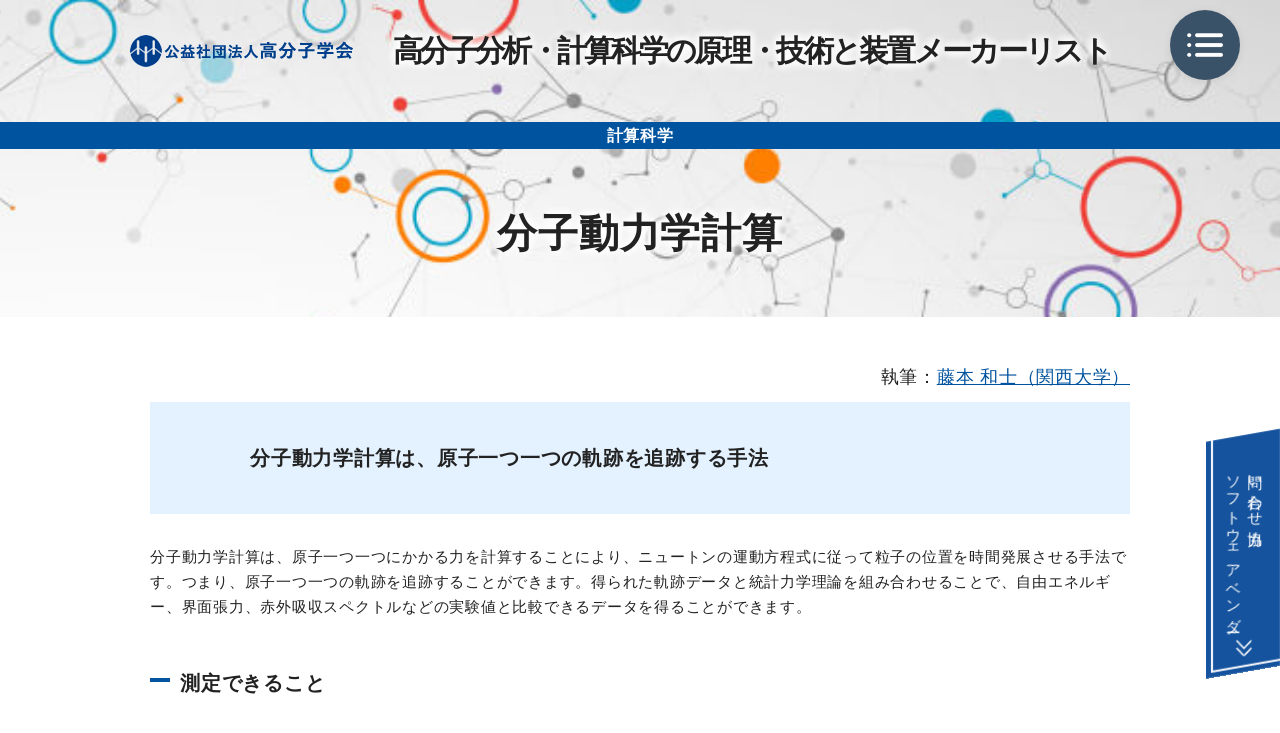

--- FILE ---
content_type: text/html; charset=UTF-8
request_url: https://www.spsj.or.jp/equipment/news/news_detail_106.html
body_size: 22643
content:
<!DOCTYPE html>
<html lang="ja">

<head prefix="og: http://ogp.me/ns# fb: http://ogp.me/ns/fb# website: http://ogp.me/ns/website#">
	<meta charset="UTF-8"> 
	<meta name="viewport" content="width=device-width, initial-scale=1.0">
<meta name="format-detection" content="telephone=no" />
	<meta http-equiv="X-UA-Compatible" content="ie=edge">

	<!-- ページ説明 -->
	<title>分子動力学計算｜高分子分析・計算科学の原理・技術と装置メーカーリスト</title>
	<meta name="description" content="サイトの名称　分子動力学計算" />
	<meta name="keywords" content="高分子学会,分子動力学計算">

	<!-- ページ説明 -->
<meta property="og:type" content="article" />
<meta property="og:title" content="分子動力学計算">
<meta property="og:image" content="https://www.spsj.or.jp/equipment/ogp.jpg" />
	<!-- 外部ファイル -->
	<link rel="stylesheet" href="../css/style.css">
<!--
	<script src="//code.jquery.com/jquery-2.2.0.min.js" type="text/javascript"></script>
-->

<script type="text/javascript" src="//ajax.googleapis.com/ajax/libs/jquery/1.7/jquery.min.js"></script>

<script src="../js/common.js" type="text/javascript"></script>

	<script src="../js/script.js"></script>
	<!-- 外部ファイル -->

	<!-- アナリティクス -->
	<script src="../js/analytics.js"></script>
	<!-- アナリティクス -->


<link media="screen" rel="stylesheet" href="../nus_im/js/colorbox_v2/colorbox.css" />
<script src="../nus_im/js/colorbox_v2/jquery.colorbox.js"></script>

<!-- YouTube -->
<script src="../nus_im/js/jquery.fitvids.js"></script>
<!-- end YouTube -->
<script src="../nus_im/js/detail_v3.js" type="text/javascript"></script>
<!-- end ニュース更新js -->

<!--IM CSS-->
<link href="../nus_im/css_im/im/im.css" rel="stylesheet" type="text/css">
<!--IM CSS-->


</head>

<body>


<!-- ====================
ヘッダー
=========================-->
<header class="l-header">

	<div class="header-head">
		<p class="header__clientname"><a  href="https://www.spsj.or.jp/" target="_blank"><img src="../common/logo.png" alt="公益社団法人高分子学会"></a></p>
		<p class="header__sitename"><a href="../index.html">高分子分析・計算科学の原理<br>・技術と装置メーカーリスト</a></p>
	</div>

	<div class="header-menu">
	</div>

	<nav class="global-nav">
		<div class="globalInner">
			<p class="global-nav__heading">分析法・<br>計算科学手法</p>
			<ul class="global-nav__list">
				<li class="global-nav__item"><a href="../index.html#category01">分子構造の分析法</a></li>
				<li class="global-nav__item"><a href="../index.html#category02">表面構造の分析法</a></li>
				<li class="global-nav__item"><a href="../index.html#category03">内部構造の分析法</a></li>
				<li class="global-nav__item"><a href="../index.html#category04">分離・精製方法</a></li>
				<li class="global-nav__item"><a href="../index.html#category05">定量分析法</a></li>
				<li class="global-nav__item"><a href="../index.html#category06">物性評価法</a></li>
				<li class="global-nav__item"><a href="../index.html#category07">生体関連分析法</a></li>
				<li class="global-nav__item"><a href="../index.html#category08">計算科学</a></li>
			</ul> 
						<p class="btn_list"><a href="https://www.spsj.or.jp/equipment/etc/etc_324.html"><span class="title-size-middle">分析法・計算科学手法一覧</span></a></p>
                                       
		</div>
	</nav>

</header>
<!-- ヘッダー END -->




<!-- ====================
ページタイトル
=========================-->
<div class="l-pagename">
	<h1 class="l-pagename__heading">分子動力学計算</h1>
	<p class="l-pagename__category">計算科学</p>
</div>
<!-- ページタイトル END -->




<!-- ====================
コンテンツ
=========================-->
<div class="l-main">

	<div class="wrap-second">
		<div class="im-wrap">
			<div class="edit-area">
				<!-- newフォルダー内  -->
				<!--  news_detail_conf_id   7  -->
  







<div class="clearfix">
<p style="text-align: right;"><br />
<span class="op_large">執筆：<a href="https://wps.itc.kansai-u.ac.jp/tcc" target="_blank">藤本 和士（関西大学）</a></span></p>

<div class="catchcopy">
<div>分子動力学計算は、原子一つ一つの軌跡を追跡する手法</div>
</div>
分子動力学計算は、原子一つ一つにかかる力を計算することにより、ニュートンの運動方程式に従って粒子の位置を時間発展させる手法です。つまり、原子一つ一つの軌跡を追跡することができます。得られた軌跡データと統計力学理論を組み合わせることで、自由エネルギー、界面張力、赤外吸収スペクトルなどの実験値と比較できるデータを得ることができます。<br />
<br />
&nbsp;
<h3 class="h3_title01">測定できること</h3>
分子運動の軌跡 / 動力学解析 / 自由エネルギー / 相互作用解析 / 破壊シミュレーション<br />
<br />
<br />
<br />
&nbsp;
<h2 class="h2_title01">原理</h2>
分子動力学（MD）計算は、原子一つ一つにかかる力を計算することにより、ニュートンの運動方程式に従って粒子の位置を時間発展させる手法です。今、図１の系のMD計算を行うとしましょう。図1はメルト状態のPMMA10量体の分子が435本入った系のスナップショットです。総原子数は66,120原子です。各原子はお互いに相互作用が働いているので、各原子に力がかかります。それにより原子はニュートンの運動方程式に従って運動します。原子<em>i</em>にかかる力を<em>F<sub>i</sub></em>とすると、ニュートンの運動方程式は、<br />
&nbsp;
<div style="text-align: center;"><img rel="#photo1" alt="" src="/demo/im_master/nus_im/webapp/data_images/html_images/img_82_01.jpg" style="border-width: 0px; border-style: solid; margin-left: 5px; margin-right: 5px; width: 500px; height: 58px;" /></div>
<br />
<br />
となります。ここで、<em>m<sub>i</sub></em>、<em>a<sub>i</sub></em>は原子<em>i</em>の質量と加速度です。今原子は合計で66,120個ありますので、66,120個の連立微分方程式（(1)式）を解かなければいけません。そのような計算は手計算では不可能ですので、計算機を用いて(1)式の連立微分方程式をMD計算では解いています。この方程式を解くに当たって<em>F<sub>i</sub></em>を知る必要があります。<br />
<em>F<sub>i</sub></em>は次式の通り、考えている系のポテンシャルエネルギー(<em>V</em>)の位置微分から計算することができます。<br />
&nbsp;
<div style="text-align: center;"><img rel="#photo1" alt="" src="/demo/im_master/nus_im/webapp/data_images/html_images/img_82_02.jpg" style="border-width: 0px; border-style: solid; margin-left: 5px; margin-right: 5px; width: 500px; height: 58px;" /></div>
<br />
<br />
<em>r<sub>i</sub></em>は原子<em>i</em>の座標です。図1の分子に働くポテンシャルエネルギーを考えてみましょう。水素(H)、炭素(C)、酸素(O)の原子がありますが、これらの原子間にはファン・デル・ワールス相互作用が働きます。電気陰性度は原子種毎に異なるので、分子中の原子は分極しており電荷を持ちます。そのため各原子間には電気的相互作用（クーロン相互作用）も働きます。この二つの相互作用を総称して分子間相互作用と呼びます。分子内にも様々な力が働きます。H-CやC-Oなどの化学結合、C-C-Oなどの結合角、C-C-C-Cなどの二面角の相互作用が働きます。これらを総称して分子内相互作用と呼びます。代表的なOPLS-AA力場のポテンシャル関数を次式に示します。<br />
&nbsp;
<div style="text-align: center;"><img rel="#photo1" alt="" src="/demo/im_master/nus_im/webapp/data_images/html_images/img_82_03.jpg" style="border-width: 0px; border-style: solid; margin-left: 5px; margin-right: 5px; width: 800px; height: 350px;" /></div>
ここで、右辺の第１項、第２項が分子間相互作用で、それぞれファン・デル・ワールス相互作用とクーロン相互作用です。第３項、第４項、第５項は分子内相互作用で、結合、結合角、二面角に由来します。<em>N</em>は総原子数、&epsilon;<sub><em>ij</em></sub>、&sigma;<sub><em>ij</em></sub>は原子<em>i</em>、<em>j</em>間のLneard-Jonesパラメータ、<em>q<sub>i</sub></em>は原子<em>i</em>の電荷を表します。<em>N<sub>b</sub></em>、<em>N<sub>a</sub></em>、<em>N<sub>d</sub></em>は化学結合、結合角、二面角の数を表します。<em>k<sub>b</sub></em>、<em>k<sub>a</sub></em>は結合および結合角のバネ定数、<em>V<sub>1</sub></em>、<em>V<sub>2</sub></em>、<em>V<sub>3</sub></em>、<em>V<sub>4</sub></em>は二面角のパラメータを表しています。これらのパラメータ群を力場と呼びます。<br />
<br />
これらのパラメータは量子化学計算から決定したり、様々な実験値に合うように決定します。ただ、研究をするたびに毎回これらのパラメータを決定する必要はありません。長年のMD計算の研究の中で、AMBER、OPLS、CHARMM、COMPASなど多くの力場が提案されてきました。そのため、自身の研究に必要な力場は過去の研究例を参考に選択するのが良いと思います。ただし、これらの力場が絶対的に正いというわけでありません。例えば、化学結合が切れるシミュレーションを行いたい場合、化学結合を調和振動子で表現している(3)式は不適切です。このような場合は、モース型関数を選択すべきでしょう。研究で何を対象に、何を明らかにしたいのかを考えた上で力場を選択する必要があります。時には力場開発から行う必要があることも覚えておいてください。<br />
<br />
(3)式のポテンシャルを用いて、(2)式に従って各原子の運動を追跡した場合、系はエネルギー一定のアンサンブル（<em>NVE</em>アンサンブル）を生成します。通常、実験室で行われる実験は温度一定、または温度・圧力一定条件下で行われます。MD計算では、熱浴や圧力浴の自由度も含めて(2)式を解くことにより、温度一定条件や温度・圧力一定条件でのシミュレーションを行うことができます。<br />
<br />
図１のMD計算をそのまま実行すると系の周りが真空となります。高分子と真空との界面が生成されるので、表面効果が系に影響します。MD計算を用いた多くの研究はバルクの性質を解明するために行われるため、表面効果は取り除かなければなりません。そのため、一般的なMD計算は周期境界条件（Periodic Boundary Condition: PBC）下で実施されます。PBCとはMDセルを上下左右前奥にレプリカを置くことで真空界面を取り除く計算条件です。論文等で示されるMD計算のスナップショットは図１のようにMDセルだけを通常表示します。真空中に塊があるように見えますが、実際はバルクの計算になっていることに注意しておいてください。<br />
&nbsp;
<div style="text-align: center;"><img rel="#photo1" alt="" src="/demo/im_master/nus_im/webapp/data_images/html_images/img_82_04.jpg" style="border-width: 0px; border-style: solid; margin-left: 5px; margin-right: 5px; width: 400px; height: 395px;" /><br />
<strong>図１　メルト状態のPMMA10量体の分子が435本入った系のスナップショット.<br />
各原子をvdW表示で描画しており, 白は水素原子, シアンは炭素原子, 赤は酸素原子を表示している.</strong></div>
&nbsp;<br />
&nbsp;
<h3 class="h3_title01">計算の実行</h3>
ここでは具体的なMD計算の実行方法について紹介します。多くの優れたMD計算ソフトが公開されており無料で使えます。代表的なMD計算ソフトを表１に示します。それぞれのソフトウェアは、機能面や計算速度面で特徴があります。高度な計算を行う場合は、研究テーマに合わせて選択してください。<br />
&nbsp;
<div style="text-align: center;"><strong>表１　公開されているMD計算ソフト</strong></div>

<table border="1" cellpadding="1" cellspacing="1" style="width: 100%;">
	<thead>
		<tr>
			<th scope="row" style="background: #eeeeee;">ソフトウェア名</th>
			<th scope="col" style="background: #eeeeee;">入手先</th>
		</tr>
	</thead>
	<tbody>
		<tr>
			<th scope="row" style="background: #eeeeee;">MODYLAS</th>
			<td><a href="https://www.modylas.org/" target="_blank">https://www.modylas.org/</a></td>
		</tr>
		<tr>
			<th scope="row" style="background: #eeeeee;">GENESIS</th>
			<td><a href="https://www.r-ccs.riken.jp/labs/cbrt/" target="_blank">https://www.r-ccs.riken.jp/labs/cbrt/</a></td>
		</tr>
		<tr>
			<th scope="row" style="background: #eeeeee;">GROMACS</th>
			<td><a href="https://www.gromacs.org/" target="_blank">https://www.gromacs.org/</a></td>
		</tr>
		<tr>
			<th scope="row" style="background: #eeeeee;">LAMMPS</th>
			<td><a href="https://www.lammps.org/" target="_blank">https://www.lammps.org/</a></td>
		</tr>
		<tr>
			<th scope="row" style="background: #eeeeee;">NAMD</th>
			<td><a href="https://www.ks.uiuc.edu/Research/namd/" target="_blank">https://www.ks.uiuc.edu/Research/namd/</a></td>
		</tr>
	</tbody>
</table>
<br />
どのMD計算ソフトを用いたとしても、次の三つのファイルを準備しなければいけません。（ファイルの名前はソフトウェア毎に異なります。）<br />
&nbsp;
<ol>
	<li>座標ファイル：原子座標、原子速度、MDセルサイズなど</li>
	<li>トポロジーファイル：力場情報、結合情報など</li>
	<li>計算条件ファイル：アンサンブル、時間刻み幅、計算時間、温度、圧力など</li>
</ol>
<br />
これら３つを用意して初めてMD計算が実施可能になります。座標ファイルはその名前の通り、原子の座標が記載されています。それ以外にも原子の速度やMDセルサイズなどの情報も記載されています。ただし、原子の座標だけではどのような分子の計算をしているかわかりません。分子の情報が記載されているのがトポロジーファイルです。１番目の原子はC、２番目の原子はC、３番目の原子はOなどの情報が含まれています。加えて、1番目の原子と２番目の原子が結合しているなどの結合情報も含まれます。MD計算を実行するためには、温度、圧力をそれぞれ300 K、1 barに制御する等の計算条件も必要となります。そのような計算条件を含めたものが計算条件ファイルになります。図２に図１の系の各ファイルの一部を表示しております。このようなファイルを作ることができるソフトウェアも多く公開されています。代表的なものの一つにCHARMM-GUI（<a href="https://charmm-gui.org/" target="_blank">https://charmm-gui.org/</a>）があります。まず、こちらのwebサービスと無料のMD計算ソフトを使用して練習されるのをおすすめします。<br />
&nbsp;
<div style="text-align: center;"><img rel="#photo1" alt="" src="/demo/im_master/nus_im/webapp/data_images/html_images/img_82_05.jpg" style="border-width: 0px; border-style: solid; margin-left: 5px; margin-right: 5px; width: 1000px; height: 559px;" /><br />
<strong>図2　MD計算を行うためのインプットファイルの一例.<br />
ここでは, GROMACSのインプットファイルを示した.</strong></div>
<br />
<br />
&nbsp;
<h3 class="h3_title01">さらに勉強するために</h3>
表１にあるようにMD計算実行のハードルは低くなっています。しかしながら、原理を理解せずに使用した場合間違った結果を出力しかねません。そのため、少しずつでも構いませんので計算原理を理解することを強くお勧めします。<br />
<br />
MD計算をよく理解するためには多くの基礎知識が必要となります。まず、上記で紹介しました通りベースとなる学問は解析（古典）力学です。しかし、多数の原子の運動を扱うためアンサンブルを発生します。そのため統計力学の知識も必要となります。計算対象としてタンパク質、ウィルス、高分子など多岐に渡るため、それぞれの分野の知識も必要となります。さらに解析するためにはコンピュータ（プログラミング）の学習も必要となります。全てをカバーする書籍はありませんがMD計算の専門書等を参考文献として記しておきます。<br />
&nbsp;
<div class="div_info02">
<div><strong>参考文献</strong><br />
1) Frenkel, D.; Smith, B. Understanding Molecular Simulation (Second Edition); Academic Press, 2002.<br />
2) Allen, M. P.; Tildesley, D. J. Computer Simulation of Liquids; Oxford University Press, 2017<br />
3) 岡崎 進, 吉井範行, コンピュータ・シミュレーションの基礎 : 分子のミクロな性質を解明するために, 第2版, 化学同人2011.<br />
4) 奥村久士, <a href="https://youtu.be/6B3BE7-iIPk?si=m0pDP9g3QXo_8S-4" target="_blank">Youtube講義</a></div>
</div>
&nbsp;<br />
<br />
&nbsp; <!--<h2 class="h2_title01">測定例・プロトコール</h2>

<ul class="link_txt_area">
	<li><a href="#" target="_blank">測定例・プロトコールの外部リンク</a></li>
	<li><a href="#" target="_blank">測定例・プロトコールの外部リンク</a></li>
	<li><a href="#" target="_blank">測定例・プロトコールの外部リンク</a></li>
	<li><a href="#" target="_blank">測定例・プロトコールの外部リンク</a></li>
	<li><a href="#" target="_blank">測定例・プロトコールの外部リンク</a></li>
</ul>-->
</div>





<!--リンク＆ダウンロード領域-->
<div class="dataLink">
		
	
	

	
	

</div>
<!--リンク＆ダウンロード領域 END-->





<!--画像領域-->
<div class="newsImg">

</div>
<!--画像領域 END-->




<!--  news_detail_conf_id   7 end -->

				<!-- newフォルダー内 END  -->
			</div>
		</div>
	</div>

</div>
<!-- コンテンツ END -->




<!-- ====================
注意文章
=========================-->
<div class="jump__btn js-list-btn-area">
 
	<a href="#List__area" class="list__link js-list-btn"><p>問い合わせ協力<br><span>・</span>ソフトウェアベンダー</p></a> 
 
 
 </div>

<div id="List__area" class="l-note cont js-list-area">
	<div class="wrap-second">

		<p class="l-note__txt">下記の装置メーカーは、登録していただいた企業の情報を掲載しているのみで、学会および本ページの執筆者が特定のメーカーを推薦するものではありません。また、掲載広告の内容等に関する一切の責任は広告主に帰属します。</p>

	</div>
</div>
<!-- 注意文章 END -->


<script type="text/javascript">
	 
			writeMenu_cate_banner("./" , 8, 106 , 1);
		 
	</script> 






<!-- ====================
その他
=========================-->
<div class="l-other">
	<div class="wrap-second">

		<div class="l-other__btn">
             

             

             

             

             

             

             

			 
			<p class="special-btn"><a href="../index.html#category08"><span>計算科学</span></a></p>
             

		</div>
	
		<ul class="l-other__snslist">
             
			          			<li class="l-other__snslist-item"><script type="text/javascript">
var url = document.URL;
//alert(url);
document.write('<a target="_blank" href="https://twitter.com/intent/tweet?url='+encodeURIComponent(document.URL)+ '">');
</script> <img src="../common/icon_tw.png" alt="Twitter"></a></li>
             

             

		     			<li class="l-other__snslist-item">   <script type="text/javascript">
var url = document.URL;
//alert(url);
document.write('<a target="_blank" href="https://www.facebook.com/sharer/sharer.php?u='+encodeURIComponent(document.URL)+ '">');
</script><img src="../common/icon_fb.png" alt="Facebook"></a></li>
             

             

			<!-- lineのスクリプト -->
            			<li class="l-other__snslist-item"><script type="text/javascript">
var url = document.URL;
//alert(url);
document.write('<a target="_blank" class="line-btn-icon-link"  href="http://line.me/R/msg/text/?'+encodeURIComponent(document.URL)+ '">');
</script><img src="../common/icon_line.png" alt="LINE"></a></li>

<!-- lineのスクリプト -->
             
		</ul>

	</div>
</div>
<!-- その他 END -->


	<!--   アクセスリンクカウンター --> 
	<img src="news_detail.php?a=news_access&amp;news_info_id=106a"  width="0" height="0" alt="" style="display:none;"  /> 
	<!--   アクセスリンクカウンター end --> 
	
	<!--   googlemapのjavascript --> 
	 
	<!--   googlemapのjavascript end --> 

<!-- ====================
フッター
=========================-->
<div class="l-homeback">
	<a href="../index.html">
		<span>HOME</span>
	</a>
</div>
  <script type="text/javascript">
		writeFooter("../"); 
	</script> 


<div id="page-top" class="page-top"></div>
<!-- フッター END -->


<script>
	 $(function(){
  $('.js-list-btn').click(function(){
    var speed = 500;
    var href= $(this).attr("href");
    var target = $(href == "#" || href == "" ? 'html' : href);
    var position = target.offset().top;
    $("html, body").animate({scrollTop:position}, speed, "swing");
    return false;
  });

  var scrollend = $('#List__area').offset().top ; //ページ上部からの距離を取得
  var distance = 0;
  $(document).scroll(function(){
    distance = $(this).scrollTop(); //スクロールした距離を取得
    if (scrollend <= distance) {
      $('.js-list-btn-area').fadeOut();
    } else{
      $('.js-list-btn-area').fadeIn();
    }
  });

});
</script>
</body>

</html>

--- FILE ---
content_type: text/html; charset=UTF-8
request_url: https://www.spsj.or.jp/equipment/news/cate_banner.php?news_cate_id=8&news_info_id=106&cate_8_flg=1&_=1765237910494
body_size: 11678
content:


<script type="text/javascript">
<!--

function update_confirm(){
  $('.err_ajax').hide();
//  $('.conf_ajax').hide();
  $('#form_conf_ajax').hide();

 var err_flg = false; 
 var tmp_flg = false; 
 var mozi = ''; 
 var mozi_2 = ''; 

// var form_ary = ['name'  ];
 var form_ary = ['name' , 'to_mail' ,'sub_mail' ];

 $.each(form_ary, function(index, value) {
   mozi = ''; 
   console.log(value);
   var mozi     = $("input[name='" + value + "']").val() ;
   tmp_flg  =  err_mozi(mozi  , value , 'empty' );
   if(tmp_flg ) err_flg = true;

 })

// var name     = $("input[name='name']").val() ;
// tmp_flg  =  err_mozi(name  , 'name' , 'empty' );
// if(tmp_flg ) err_flg = true; 

 
// var to_mail   = $("input[name='to_mail']").val() ;
// tmp_flg  =  err_mozi(to_mail  , 'to_mail' , 'mail_check' );
// if(tmp_flg ) err_flg = true; 


 var situmo_flg = $("input[name='situmo_flg']:checked").val() ;
 // console.log( 'situmo_flg : ' + situmo_flg);
 // tmp_flg  =  err_mozi(situmo_flg  , 'situmo_flg' , 'empty' );
 if(situmo_flg == null ) {
   err_mozi(''  , 'situmo_flg' , 'empty' );
   err_flg = true; 
 }

// var sub_mail  = $("input[name='sub_mail']").val() ;
// tmp_flg  =  err_mozi(sub_mail  , 'sub_mail' , 'empty' );
// if(tmp_flg ) err_flg = true; 

 var com_mail  = $("textarea[name='com_mail']").val() ;
 tmp_flg  =  err_mozi(com_mail  , 'com_mail' , 'empty' );
 if(tmp_flg ) err_flg = true; 


// if(window.confirm( '変更しますか？')){
//   $('#up_set_' + id).submit();
// }
 
 if(err_flg){
   
 }else {
  

  situmo_flg = $("input[name='situmo_flg']:checked").val() ;
  $('#situmo_flg_ajax2').html(situmo_flg);
  //console.log('#' + value +  '_ajax2');
  $("input[name='situmo_flg_hidden']").val(situmo_flg) ;

  $.each(form_ary, function(index, value) {
     mozi = ''; 
     var mozi     = $("input[name='" + value + "']").val() ;
     $('#' + value +  '_ajax2').html(mozi);
     //console.log('#' + value +  '_ajax2');
     $("input[name='" + value + "_hidden']").val(mozi) ;
    
  })

  com_mail = $("textarea[name='com_mail']").val() ;
  //console.log('#' + value +  '_ajax2');
  $("input[name='com_mail_hidden']").val(com_mail) ;
  $('#com_mail_ajax2').html(com_mail.replace(/\r?\n/g, '<br>'));


  $('#form_input_ajax').hide();
  $('#form_conf_ajax').show();
 } 

}

function mailsend_confirm(){

  var situmo_flg = $("input[name='situmo_flg']:checked").val() ;
  var name       = $("input[name='name']").val() ;
  var to_mail    = $("input[name='to_mail']").val() ;
  var sub_mail   = $("input[name='sub_mail']").val() ;
  var com_mail   = $("textarea[name='com_mail']").val() ;
  var target_news_cate_id   = $("input[name='target_news_cate_id']").val() ;
  var target_news_info_id   = $("input[name='target_news_info_id']").val() ;
  var token   = $("input[name='token']").val() ;

  var data = { "action_flg" : "mailsend" ,  "target_news_cate_id" : target_news_cate_id ,"name" : name ,
      "to_mail" : to_mail ,"sub_mail" : sub_mail , "com_mail" : com_mail ,"situmo_flg" : situmo_flg ,"target_news_info_id" : target_news_info_id ,"token" : token };
  $.ajax({
    type:    'POST',
    url:     'cate_banner_mailsend.php' ,
    data:     data,
    success: function(xml) {
      $('#form_conf_ajax').hide();
      $('#form_fin_ajax').show();

/*
		 	var click_cnt = $(xml).find("click_cnt").text();
			//console.log( click_cnt);
			//  alert('click5-4 '  );

			$('p#p_click_cnt').html(click_cnt + '件');
			$('#div_news_click').addClass('already');
*/
		}
      });

 
}


function back_confirm(){
  $('#form_input_ajax').show();
  $('#form_conf_ajax').hide();
}

function err_mozi(mozi , title , type ){
 var err_flg = false;
 if(mozi  ==  '' ){
  if(type == 'empty'){
     err_flg = true;
  }  

  if(type  == 'mail_check'  && !mozi.match(/^([a-zA-Z0-9])+([a-zA-Z0-9\._-])*@([a-zA-Z0-9_-])+([a-zA-Z0-9\._-]+)+$/)){
     //実行内容
     err_flg = true;
  }

 if(err_flg){
     $('#' + title +  '_err_ajax').show();
 }
 }
 return err_flg;
} 



-->
</script>


 <!-- ====================
問い合わせ協力・装置メーカー一覧
=========================-->
<div class="l-banner">
	<div class="wrap-third">
<!--
		<h2 class="l-banner__heading h2_title01">問い合わせ協力・装置メーカー</h2>
		<p class="l-banner__txt">以下の装置メーカーは自社装置の問い合わせに答えてくださいます。</p>
-->


		<h2 class="l-banner__heading h2_title01">問い合わせ協力メーカー／ベンダー</h2>
		<p class="l-banner__txt">以下のベンダーは自社ソフトウェア/ツールの問い合わせに答えてくださいます。</p>




			<li class="l-banner__img"><a href="https://www.jsol-cae.com/product/material/jocta/" target="_blank"><img src="../nus_im/webapp/data_images_im/250404032634_1.jpg" alt=""></a></li>
	</div>
	<h2 class="h2_link"><a href="https://www.spsj.or.jp/equipment/etc/etc_319.html" target="_blank"><span class="marker">掲載をお考えの<br class="sp-only">企業の方々へ </span></a></h2>

</div>
<!-- 問い合わせ協力・装置メーカー一覧 END -->



<form name="cate_textbanner_up" id="cate_textbanner_up"  method="post" action="cate_banner.php?news_cate_id=8?news_info_id=106&cate_8_flg=1"   >
<input type="hidden"  name="action_flg"   value="conf" >
<input type="hidden"  name="send_flg"   value="" >
<input type="hidden"  name="token"   value="f65c534d0bce4b9269e1d6e1eff84b24" >
<input type="hidden"  name="target_news_cate_id"   value="8" >
<input type="hidden"  name="target_news_info_id"   value="106" >
<!-- ====================
お問い合わせ
=========================-->
<div class="l-contact">
	<div class="wrap-third">



		<div class="l-contact-head">
			<h2 class="l-contact__heading">ソフトウェアベンダーへ問い合わせ</h2>
			<p class="l-contact__txt">- 問い合わせ協力・ソフトウェアベンダーへ転送されます -</p>

		</div>





		<div id="form_input_ajax" class="l-contact__form">
			<dl class="l-contact__form-item">
				<dt>お名前</dt>
				<dd class="short"><input name="name" type="text" class="input__text" value="" >
<p id="name_err_ajax"  class="err_ajax"><font color="#ee0000">お名前を入力してください</font></p>
<p id="name_ajax"  class="conf_ajax"></p>
</dd>
			</dl>
			<dl class="l-contact__form-item">
				<dt>メールアドレス</dt>
				<dd class="short"><input name="to_mail" type="text" class="input__text"  value="" >

<p id="to_mail_err_ajax"  class="err_ajax"><font color="#ee0000">メールアドレスを正しく入力してください</font></p>
<p id="to_mail_ajax"  class="conf_ajax"></p>

</dd>
			</dl>
			<dl class="l-contact__form-item">
				<dt>質問種別</dt>
				<dd>
					<ul class="radio-list">
						<li class="radio-list__item">
							<input type="radio" name="situmo_flg"  value="機能について"   class="radio-input" id="radio-01">
							<label for="radio-01">機能について</label>
						</li>
						<li class="radio-list__item">
							<input type="radio" name="situmo_flg"  value="購入について"    class="radio-input" id="radio-02">
							<label for="radio-02">購入について</label>
						</li>
						<li class="radio-list__item">
							<input type="radio" name="situmo_flg"  value="その他"    class="radio-input" id="radio-03">
							<label for="radio-03">その他</label>
						</li>
					</ul>
<p id="situmo_flg_err_ajax"  class="err_ajax"><font color="#ee0000">質問種別を選択してください</font></p>
<p id="situmo_flg_ajax"  class="conf_ajax"></p>

				</dd>
			</dl>
			<dl class="l-contact__form-item">
				<dt>件名</dt>
				<dd><input type="text" name="sub_mail" class="input__text"   value=""  >
<p id="sub_mail_err_ajax"  class="err_ajax"><font color="#ee0000">件名を入力してください</font></p>
<p id="sub_mail_ajax"  class="conf_ajax"></p>

</dd>
			</dl>
			<dl class="l-contact__form-item">
				<dt>問い合わせ内容<br>(2000文字以内)</dt>
				<dd><textarea name="com_mail" id="com_mail" cols="30" rows="10" maxlength="2000" class="input__textarea"></textarea>
<p id="com_mail_err_ajax"  class="err_ajax"><font color="#ee0000">問い合わせ内容を入力してください</font></p>
<p id="com_mail_ajax"  class="conf_ajax"></p>
<input type="hidden" name="com_mail_hidden"   value=""  >
</dd>
			</dl>
			<p   class="l-contact__form-btn" onclick="update_confirm();" >確認</p>
		</div>



		<div id="form_conf_ajax" class="l-contact__form">
<p class="text_center"  ><strong>下記の内容で間違いなければ [送信] ボタンを押してください。</strong></p><br>

			<dl class="l-contact__form-item">
				<dt>お名前</dt>
				<dd class="short"><input name="name_hidden" type="hidden"  value="" >
<p id="name_ajax2"  class="conf_ajax"></p>
</dd>
			</dl>
			<dl class="l-contact__form-item">
				<dt>メールアドレス</dt>
				<dd class="short"><input name="to_mail_hidden" type="hidden"  value="" >

<p id="to_mail_ajax2"  class="conf_ajax"></p>

</dd>
			</dl>
			<dl class="l-contact__form-item">
				<dt>質問種別</dt>
				<dd>
<p id="situmo_flg_ajax2"  class="conf_ajax"></p>
<input type="hidden" name="situmo_flg_hidden"   value=""  >


				</dd>
			</dl>
			<dl class="l-contact__form-item">
				<dt>件名</dt>
				<dd><input type="hidden" name="sub_mail_hidden"    value=""  >
<p id="sub_mail_ajax2"  class="conf_ajax"></p>

</dd>
			</dl>
			<dl class="l-contact__form-item">
				<dt>問い合わせ内容<br>(2000文字以内)</dt>
				<dd>
<p id="com_mail_ajax2"  class="conf_ajax"></p>
<input type="hidden" name="com_mail_hidden"   value=""  >
</dd>
			</dl>


			<p   class="l-contact__form-btn" onclick="mailsend_confirm();" >送信</p>

			<p   class="l-contact__form-btn" onclick="back_confirm();" >戻る</p>
		</div>

		<div id="form_fin_ajax" class="l-contact__form">
			<p    >送信しました。</p>
		</div>

	</div>


</div>
</div>
<!-- お問い合わせ END -->
</form>



<!-- ====================
装置メーカー一覧
=========================-->
<div class="l-maker">
	<div class="wrap-second">

		<h2 class="h2_title01">ソフトウェアベンダー一覧</h2>
				<p class="l-note__txt">下記のソフトウェアベンダー一覧は、委員会で調べたベンダー名です。<br>




一覧掲載について不都合がある場合にはお手数でも <script type="text/javascript">
<!--
function converter(M){
var str="", str_as="";
for(var i=0;i<M.length;i++){
str_as = M.charCodeAt(i);
str += String.fromCharCode(str_as + 1);
}
return str;
}
var ad = converter(String.fromCharCode(104,98,115,63,114,111,114,105,45,110)+String.fromCharCode(113,45,105,111));
document.write("<a href=\"mai"+"lto:"+ad+"\">"+ad+"<\/a>");
//-->
</script>
 までご一報ください。<br><br></p>

		<ul class="l-maker__list">
			<li class="l-maker__list-item">アドバンスソフト株式会社</li>
			<li class="l-maker__list-item">株式会社アフィニティサイエンス</li>
			<li class="l-maker__list-item">HPCシステムズ株式会社</li>
			<li class="l-maker__list-item">コンフレックス株式会社</li>
			<li class="l-maker__list-item">株式会社JSOL</li>
			<li class="l-maker__list-item">シュレーディンガー株式会社</li>
			<li class="l-maker__list-item">ダッソー・システムズ</li>
			<li class="l-maker__list-item">富士通株式会社</li>
			<li class="l-maker__list-item">分子機能研究所</li>
			<li class="l-maker__list-item">株式会社モルシス</li>
		</ul>

	</div>
</div>
<!-- 装置メーカー一覧 END -->

<script type="text/javascript">
<!--


$(function() {
 $('.err_ajax').hide();
// $('.conf_ajax').hide();
 $('#form_conf_ajax').hide();
 $('#form_fin_ajax').hide();

});
-->
</script>



--- FILE ---
content_type: text/html; charset=UTF-8
request_url: https://www.spsj.or.jp/equipment/inc/footer.html?_=1765237911437
body_size: 2036
content:
<!-- ====================
フッター
=========================-->
<div class="l-footer">
	<div class="wrap">

		<div class="footer-head">
			<p class="footer-logo"><a href="{$root}index.html">公益社団法人 高分子学会</a></p>
			<nav class="footer-nav">
				<ul class="footer-nav__list">
							<li  class="footer-nav__item"  id="block_menu_id_9"><a   href="https://main.spsj.or.jp/c1/kojinjyoho.pdf"  target="_blank"    onclick="this.href='/equipment/etc/im_detail.php?im=block_link&amp;block_info_id=9'"  >個人情報保護方針</a></li>
<li  class="footer-nav__item"  id="block_menu_id_318"><a   href="https://main.spsj.or.jp/c1/kojinjyoho.pdf"  target="_blank"    onclick="this.href='/equipment/etc/im_detail.php?im=block_link&amp;block_info_id=318'"  >運営方針</a></li>
<li  class="footer-nav__item"  id="block_menu_id_319"><a href="/equipment/etc/etc_319.html"   onclick="this.href='/equipment/etc/im_detail.php?im=block_detail&block_info_id=319'" >掲載をお考えの企業の方々へ</a></li>

				</ul>
			</nav>
		</div>
		<div class="footer-bottom">
			<div class="footer__other">
				<p>〒104-0042　東京都中央区入船3-10-9 新富町ビル6階</p>
				<p>Email: <script type="text/javascript">
<!--
function converter(M){
var str="", str_as="";
for(var i=0;i<M.length;i++){
str_as = M.charCodeAt(i);
str += String.fromCharCode(str_as + 1);
}
return str;
}
var ad = converter(String.fromCharCode(104,98,115,63,114,111,114,105,45,110)+String.fromCharCode(113,45,105,111));
document.write("<a href=\"mai"+"lto:"+ad+"\">"+ad+"<\/a>");
//-->
</script>
 / Tel : <span class="tel_link">03-5540-3770</span></p>
			</div>
			<p class="footer__copyright">本ホームページに掲載の記事・写真等の転載を禁じます。<br>
				すべての著作権は公益社団法人高分子学会に帰属します。<br>
				<script>
var cp=new Date();
var now=cp.getFullYear();
document.write('Copyright © '+now+' The Society of Polymer Science, Japan');
</script></p>
		</div>

	</div>
</div>

<div id="page-top" class="page-top"></div>
<!-- フッター END  -->

--- FILE ---
content_type: text/css
request_url: https://www.spsj.or.jp/equipment/css/style.css
body_size: 52922
content:
@charset "UTF-8";
html, body, div, span, object, iframe,
h1, h2, h3, h4, h5, h6, p, blockquote, pre,
abbr, address, cite, code,
del, dfn, em, img, ins, kbd, q, samp,
small, strong, sub, sup, var,
b, i,
dl, dt, dd, ol, ul, li,
fieldset, form, label, legend,
caption, tfoot, thead,
article, aside, canvas, details, figcaption, figure,
footer, header, hgroup, menu, nav, section, summary,
time, mark, audio, video {
  margin: 0;
  padding: 0;
  border: 0;
  outline: 0;
  font-size: 100%;
  vertical-align: baseline;
  background: transparent;
  list-style: none;
}

body {
  line-height: 1;
}

article, aside, details, figcaption, figure,
footer, header, hgroup, menu, nav, section {
  display: block;
}

nav ul {
  list-style: none;
}

blockquote, q {
  quotes: none;
}

blockquote:before, blockquote:after,
q:before, q:after {
  content: "";
  content: none;
}

a {
  margin: 0;
  padding: 0;
  font-size: 100%;
  vertical-align: baseline;
  background: transparent;
}

ins {
  background-color: #ff9;
  color: #000;
  text-decoration: none;
}

mark {
  background-color: #ff9;
  color: #000;
  font-style: italic;
  font-weight: bold;
}

del {
  text-decoration: line-through;
}

abbr[title], dfn[title] {
  border-bottom: 1px dotted;
  cursor: help;
}

table {
  border-collapse: collapse;
  border-spacing: 0;
}

hr {
  display: block;
  height: 1px;
  border: 0;
  border-top: 1px solid #cccccc;
  margin: 1em 0;
  padding: 0;
}

input, select {
  vertical-align: middle;
}

@media (min-width: 481px) {
  .test-breakPoint {
    background-color: red;
  }
}
@media (min-width: 601px) {
  .test-breakPoint {
    background-color: blue;
  }
}
@media (min-width: 961px) {
  .test-breakPoint {
    background-color: yellow;
  }
}
@media (min-width: 1281px) {
  .test-breakPoint {
    background-color: green;
  }
}

body {
  font: 15px/1.7 "游ゴシック Medium", "Yu Gothic Medium", "游ゴシック体", YuGothic, "ヒラギノ角ゴ W3", "Hiragino Kaku Gothic", "メイリオ", Meiryo, Osaka, "ＭＳ Ｐゴシック", "MS PGothic", Arial, Helvetica, Verdana, sans-serif;
  color: #222;
  word-break: normal;
  word-wrap: break-word;
  position: relative;
  z-index: 1;
  letter-spacing: 0.05em;
}

body:before {
  content: "";
  display: block;
  position: absolute;
  z-index: -1;
  top: 0;
  left: 0;
  right: 0;
  margin: auto;
  width: 100%;
  height: 10%;
  background: url(../common/bg_head.jpg) no-repeat right 0;
  background-size: cover;
}
@media (min-width: 961px) {
  body:before {
    height: 11%;
  }
}

body#top:before {
  height: 300px;
}
@media (min-width: 961px) {
  body#top:before {
    height: 400px;
  }
}

body.cke_editable {
  padding: 10px;
}

body.cke_editable:before {
  display: none;
}

img {
  max-width: 100%;
  height: auto !important;
  vertical-align: bottom;
}

.wrap {
  padding-left: 12px;
  padding-right: 12px;
  max-width: 1020px;
  margin: auto;
}
@media (min-width: 961px) {
  .wrap {
    padding-left: 20px;
    padding-right: 20px;
  }
}

.wrap-second {
  padding-left: 12px;
  padding-right: 12px;
  max-width: 980px;
  margin: auto;
}
@media (min-width: 961px) {
  .wrap-second {
    padding-left: 20px;
    padding-right: 20px;
  }
}

.wrap-third {
  padding-left: 12px;
  padding-right: 12px;
  max-width: 800px;
  margin: auto;
}
@media (min-width: 961px) {
  .wrap-third {
    padding-left: 20px;
    padding-right: 20px;
  }
}

.l-pageheading {
  background: #00539e url(../images/bg_second@2x.png) no-repeat center right;
  background-size: auto 330px;
  color: #fff;
  font-size: 2rem;
  padding: 140px 0 100px;
}
@media (min-width: 961px) {
  .l-pageheading {
    font-size: 3.125rem;
  }
}

.l-breadcrumb {
  background: #3a5268;
  font-size: 0.875rem;
  padding: 12px 0;
}

.breadcrumb__list {
  display: flex;
  flex-wrap: wrap;
}

.breadcrumb__item:not(:last-child):after {
  content: "";
  display: inline-block;
  vertical-align: middle;
  width: 6px;
  height: 6px;
  background: #fff;
  margin: 0 12px;
  border-radius: 100%;
}

.breadcrumb__item a {
  text-decoration: none;
  color: #fff;
}

.l-main {
  padding-top: 20px;
  padding-bottom: 50px;
  background: #fff;
}

.l-header {
  padding-top: 10px;
}
@media (min-width: 961px) {
  .l-header {
    padding-top: 30px;
  }
}

.header-head {
  padding-left: 12px;
  padding-right: 12px;
  max-width: 1020px;
  margin: auto;
}
@media (min-width: 961px) {
  .header-head {
    padding-left: 20px;
    padding-right: 20px;
  }
}

@media (min-width: 961px) {
  .header-head {
    display: flex;
    align-items: center;
  }
}

#top .header__sitename {
  display: none;
}

.header__sitename {
  text-align: center;
}

.header__sitename a {
  font-size: 1.25rem;
  text-decoration: none;
  color: #222;
  letter-spacing: -0.09em;
  line-height: 1.4;
  font-weight: bold;
  margin-top: 20px;
  text-shadow: #fff 1px 1px 10px, #fff -1px 1px 10px, #fff 1px -1px 10px, #fff -1px -1px 10px;
}
@media (min-width: 961px) {
  .header__sitename a {
    text-align: left;
    font-size: 1.875rem;
    margin-top: 0;
    margin-left: 40px;
  }
}

.header__sitename br {
  display: block;
}
@media (min-width: 601px) {
  .header__sitename br {
    display: none;
  }
}

.header-menu {
  position: fixed;
  top: 10px;
  right: 10px;
  z-index: 200;
  cursor: pointer;
  background: #3a5268 url(../common/icon_menu.png) no-repeat center center;
  background-size: 25px auto;
  height: 50px;
  width: 50px;
  border-radius: 100%;
  box-shadow: 0 2px 10px 0 rgba(0, 0, 0, 0.08);
  transition: 0.3s;
}
@media (min-width: 961px) {
  .header-menu {
    right: 40px;
    height: 70px;
    width: 70px;
    background: #3a5268 url(../common/icon_menu.png) no-repeat center center;
    background-size: 36px auto;
  }
}

.header-menu:hover {
  background: #00539e url(../common/icon_menu.png) no-repeat center center;
  background-size: 25px auto;
}
@media (min-width: 961px) {
  .header-menu:hover {
    background: #00539e url(../common/icon_menu.png) no-repeat center center;
    background-size: 36px auto;
  }
}

.js-open .header-menu {
  background: #3a5268 url(../common/icon_close.png) no-repeat center center;
  background-size: 20px auto;
  right: calc(100% - 70px);
}
@media (min-width: 961px) {
  .js-open .header-menu {
    background: #3a5268 url(../common/icon_close.png) no-repeat center center;
    background-size: 30px auto;
    right: 320px;
  }
}

.js-open .global-nav {
  opacity: 1 !important;
  visibility: visible;
}

.global-nav__heading {
  font-size: 1.5rem;
  margin-bottom: 20px;
  font-weight: bold;
}
@media (min-width: 961px) {
  .global-nav__heading {
    font-size: 1.875rem;
  }
}

.global-nav {
  position: fixed;
  box-sizing: border-box;
  top: 0;
  right: 0;
  width: calc(100% - 50px);
  padding: 60px 20px 40px;
  background: #f8f8f8;
  z-index: 80;
  opacity: 0;
  visibility: hidden;
  overflow: auto;
  height: 100%;
  transition: 0.3s;
}
@media (min-width: 961px) {
  .global-nav {
    padding: 80px 50px;
    width: 350px;
  }
}

.global-nav__item a {
  position: relative;
  display: block;
  text-decoration: none;
  color: #3a5268;
  font-size: 1.0625rem;
  font-weight: bold;
  padding: 15px 0 15px 10px;
  border-bottom: solid 2px #b9b9b9;
}
@media (min-width: 961px) {
  .global-nav__item a {
    font-size: 1.25rem;
  }
}

.global-nav__item a:hover {
  opacity: 0.7;
}

.global-nav__item a:before,
.global-nav .btn_list a:before {
  content: "";
  display: inline-block;
  margin-right: 10px;
  left: 3px;
  width: 4px;
  height: 4px;
  vertical-align: middle;
  border-top: 2px solid #00539e;
  border-right: 2px solid #00539e;
  transform: rotate(45deg);
}

.global-nav .btn_list {
  margin-top: 20px;
  border: #3a5268 solid 2px;
  text-align: center;
  font-size: 1.25rem;
  font-weight: bold;
}

.global-nav .btn_list a {
  display: block;
  color: #3a5268;
  text-decoration: none;
  padding: 15px 0 15px 0;
}

.l-footer {
  padding-top: 30px;
  padding-bottom: 40px;
  background: #00539e;
}

@media (min-width: 961px) {
  .footer-head {
    display: flex;
    flex-wrap: wrap;
    justify-content: space-between;
    align-items: center;
    margin-bottom: 40px;
  }
}

@media (min-width: 961px) {
  .footer-bottom {
    display: flex;
    flex-wrap: wrap;
    justify-content: space-between;
  }
}

.footer-logo {
  text-align: center;
}
@media (min-width: 961px) {
  .footer-logo {
    text-align: left;
  }
}

.footer-logo a {
  text-decoration: none;
  color: #fff;
  font-size: 1.25rem;
  letter-spacing: 0.05em;
  line-height: 1.4;
  margin-bottom: 20px;
  display: block;
  font-weight: bold;
}
@media (min-width: 961px) {
  .footer-logo a {
    font-size: 1.625rem;
    margin-bottom: 0;
  }
}

@media (min-width: 961px) {
  .footer-nav {
    max-width: calc(100% - 360px);
  }
}

.footer-nav__list {
  display: flex;
  flex-wrap: wrap;
  justify-content: center;
  margin-bottom: 35px;
}
@media (min-width: 961px) {
  .footer-nav__list {
    justify-content: flex-start;
    margin-bottom: 0px;
  }
}

.footer-nav__item {
  margin: 5px 0;
  position: relative;
}

.footer-nav__item:not(:last-child):before {
  content: "";
  display: block;
  position: absolute;
  top: 0;
  bottom: 0;
  right: 0;
  margin: auto;
  background: #fff;
  width: 1px;
  height: 15px;
}

.footer-nav__item a {
  text-decoration: none;
  color: #fff;
  font-size: 0.8125rem;
  display: inline-block;
  padding: 2px 8px;
  font-weight: bold;
}
@media (min-width: 961px) {
  .footer-nav__item a {
    font-size: 0.9375rem;
  }
}

.footer__other {
  color: #fff;
  font-size: 0.8125rem;
  text-align: center;
  font-weight: bold;
}
@media (min-width: 961px) {
  .footer__other {
    text-align: left;
    font-size: 0.9375rem;
  }
}

.footer__other a {
  color: #fff;
}

.footer__copyright {
  color: #fff;
  text-align: center;
  font-size: 0.75rem;
  letter-spacing: 0.135em;
  line-height: 1.4;
  margin-top: 40px;
  padding-top: 13px;
  border-top: solid 2px #fff;
}
@media (min-width: 961px) {
  .footer__copyright {
    text-align: right;
    font-size: 0.9375rem;
    margin-top: 0;
    padding-top: 0;
    border-top: none;
  }
}

.jump__btn {
  position: fixed;
  bottom: 10px;
  right: 0;
  width: 100%;
  z-index: 1;
}
@media (min-width: 961px) {
  .jump__btn {
    bottom: 50px;
    width: 60px;
    transform: skew(0deg, -10deg);
  }
}

.jump__btn a {
  position: relative;
  display: block;
  width: 90%;
  margin: 0 auto;
  text-align: center;
  line-height: 50px;
  color: #fff;
  border-radius: 30px;
  text-decoration: none;
  background: #15539E;
}
@media (min-width: 961px) {
  .jump__btn a {
    width: 100%;
    text-align: left;
    padding: 30px 14px 46px 0;
    margin-left: -14px;
    border-radius: 0;
    line-height: 1.4;
    writing-mode: vertical-rl;
    transition: 0.2s;
  }
}

@media (min-width: 961px) {
  .jump__btn a:hover {
    background: #ff974b;
    transition: 0.2s;
  }
}

@media (min-width: 961px) {
  .jump__btn a p {
    position: relative;
    transform: skew(0deg, 10deg);
  }
}

@media (min-width: 961px) {
  .jump__btn a p::before {
    content: "";
    display: block;
    position: absolute;
    bottom: -30px;
    right: 14px;
    width: 16px;
    height: 16px;
    background: url(../common/icon_arrow_b@2x.png) no-repeat 0 0;
    background-size: 16px auto;
  }
}

.jump__btn a br {
  display: none;
}
@media (min-width: 961px) {
  .jump__btn a br {
    display: block;
  }
}

@media (min-width: 961px) {
  .jump__btn a span {
    display: none;
  }
}

@media (min-width: 961px) {
  .jump__btn a::before {
    content: "";
    display: block;
    border: solid 2px #fff;
    position: absolute;
    bottom: 5px;
    left: 5px;
    width: 100%;
    height: 100%;
  }
}

.jump__btn a::after {
  content: "";
  display: block;
  position: absolute;
  top: 34%;
  right: 20px;
  width: 16px;
  height: 16px;
  background: url(../common/icon_arrow_b@2x.png) no-repeat 0 0;
  background-size: 16px auto;
}
@media (min-width: 961px) {
  .jump__btn a::after {
    display: none;
  }
}

.l-contact {
  background: url(../common/bg_contact.jpg) no-repeat 0 0;
  background-size: cover;
  padding-top: 60px;
  padding-bottom: 30px;
}
@media (min-width: 961px) {
  .l-contact {
    padding-top: 35px;
    padding-bottom: 20px;
  }
}

.l-contact-head {
  margin-bottom: 20px;
}
@media (min-width: 961px) {
  .l-contact-head {
    margin-bottom: 60px;
  }
}

.l-contact__heading {
  font-size: 1.5625rem;
  letter-spacing: 0.135em;
  color: #fff;
  text-align: center;
}
@media (min-width: 961px) {
  .l-contact__heading {
    font-size: 1.875rem;
  }
}

.l-contact__txt {
  font-size: 0.9375rem;
  color: #fff;
  text-align: center;
}
@media (min-width: 961px) {
  .l-contact__txt {
    font-size: 1.125rem;
  }
}

.l-contact__form {
  padding: 25px 20px;
  background: rgba(255, 255, 255, 0.86);
  border-radius: 8px;
}
@media (min-width: 961px) {
  .l-contact__form {
    padding: 30px 40px;
  }
}

.l-contact__form dl:not(:last-child) {
  margin-bottom: 30px;
}

@media (min-width: 961px) {
  .l-contact__form-item {
    display: table;
    width: calc(100% - 50px);
  }
}

@media (min-width: 961px) {
  .l-contact__form-item dt,
  .l-contact__form-item dd {
    display: table-cell;
    vertical-align: middle;
  }
}

.l-contact__form-item dt {
  font-size: 0.9375rem;
  font-weight: bold;
}
@media (min-width: 961px) {
  .l-contact__form-item dt {
    font-size: 1rem;
    width: 150px;
    padding: 10px 0;
  }
}

.l-contact__form-item dt br {
  display: none;
}
@media (min-width: 961px) {
  .l-contact__form-item dt br {
    display: block;
  }
}

.l-contact__form-item dt:before {
  content: "";
  display: inline-block;
  width: 8px;
  height: 8px;
  margin-right: 5px;
  border-radius: 100%;
  background: #222;
}

@media (min-width: 961px) {
  .l-contact__form-item dd {
    width: calc(100% - 150px - 10px);
  }
}

@media (min-width: 961px) {
  .l-contact__form-item .short .input__text {
    width: 66.6666666667%;
  }
}

.l-contact__form-btn {
  background: #ff974b;
  cursor: pointer;
  display: block;
  margin: 30px auto 0;
  text-align: center;
  border-radius: 100px;
  width: 160px;
  height: 50px;
  color: #fff;
  line-height: 50px;
  font-size: 0.9375rem;
  letter-spacing: 0.55em;
  font-weight: bold;
}
@media (min-width: 961px) {
  .l-contact__form-btn {
    font-size: 1.125rem;
    width: 200px;
    height: 60px;
    line-height: 60px;
  }
}

.form_none {
  position: relative;
}

.form_none img {
  opacity: 0.4;
}

.form_none p {
  position: absolute;
  top: 38%;
  left: 0;
  margin: auto;
  text-align: center;
  background-color: #fff;
  width: 100%;
  padding: 50px 0;
}

.l-homeback a {
  display: flex;
  align-items: center;
  justify-content: center;
  text-decoration: none;
  color: #fff;
  background: #3a5268;
  font-size: 0.875rem;
  height: 65px;
  transition: 0.3s;
}
@media (min-width: 961px) {
  .l-homeback a {
    font-size: 1rem;
    height: 76px;
  }
}

.l-homeback a:hover {
  background: #ff974b;
}

.l-homeback span:before {
  content: "";
  display: inline-block;
  vertical-align: text-bottom;
  margin-right: 16px;
  background: url(../common/icon_home.png) no-repeat 0 0;
  background-size: 100% auto;
  width: 25px;
  height: 25px;
}
@media (min-width: 961px) {
  .l-homeback span:before {
    margin-right: 20px;
    width: 30px;
    height: 30px;
  }
}

#top .l-homeback {
  display: none;
}

.l-note {
  border-top: solid 2px #00539e;
  background: #e4f2ff;
  font-size: 0.9375rem;
  font-weight: bold;
  padding-top: 35px;
  padding-bottom: 60px;
}
@media (min-width: 961px) {
  .l-note {
    padding-top: 40px;
    padding-bottom: 80px;
  }
}

.l-note__txt {
  padding: 2px 0 0 40px;
  background: url(../common/icon_attention.png) no-repeat 0 0;
}

.l-banner {
  position: relative;
  background: #eeeeee;
  padding-top: 50px;
  padding-bottom: 20px;
}
@media (min-width: 961px) {
  .l-banner {
    padding-top: 45px;
    padding-bottom: 55px;
  }
}

.l-banner .wrap {
  max-width: 800px;
}

.l-banner__heading {
  max-width: 800px;
  position: absolute;
  left: 0;
  right: 0;
  top: -14px;
  margin: auto;
}
@media (min-width: 961px) {
  .l-banner__heading {
    top: -20px;
  }
}

.l-banner__txt {
  padding: 20px 10px;
  border: solid 1px #303030;
  font-size: 0.875rem;
}
@media (min-width: 961px) {
  .l-banner__txt {
    padding: 20px;
    font-size: 0.9375rem;
    text-align: center;
  }
}

.l-banner__img {
  margin: 30px 0;
  text-align: center;
}

h2.h2_link {
  font-size: 1.875rem;
  line-height: 2.5rem;
  text-align: center;
  padding: 10px 0;
}

h2.h2_link a {
  text-decoration: none;
  position: relative;
  color: #00539e;
  padding-right: 20px;
  padding-left: 0px;
}

h2.h2_link a::before {
  content: "";
  position: absolute;
  vertical-align: middle;
  width: 13px;
  height: 13px;
  border-top: 4px solid #00539e;
  border-right: 4px solid #00539e;
  transform: rotate(45deg);
  top: calc(50% - 5px);
  right: -25px;
  left: auto;
}
@media (min-width: 961px) {
  h2.h2_link a::before {
    top: 0.5rem;
    left: auto;
    right: -5px;
  }
}

h2.h2_link a:hover {
  opacity: 0.7;
}

.marker {
  background: linear-gradient(transparent 50%, #fafa5c 50%);
}

.l-maker {
  background: #e4f2ff;
  padding-top: 30px;
  padding-bottom: 20px;
}
@media (min-width: 961px) {
  .l-maker {
    padding-top: 46px;
    padding-bottom: 40px;
  }
}

.l-maker__list {
  padding: 20px;
  border: solid 1px #303030;
}
@media (min-width: 961px) {
  .l-maker__list {
    padding: 30px 40px;
    display: flex;
    flex-wrap: wrap;
    justify-content: space-between;
  }
}

.l-maker__list-item {
  box-sizing: border-box;
  display: block;
  position: relative;
  font-size: 0.9375rem;
  letter-spacing: 0.135em;
  font-weight: bold;
  padding-left: 28px;
  margin: 5px 0;
}
@media (min-width: 961px) {
  .l-maker__list-item {
    padding-left: 36px;
    font-size: 1.125rem;
    width: calc(50% - 20px);
  }
}

.l-maker__list-item:before {
  content: "";
  display: block;
  position: absolute;
  top: 10px;
  left: 0;
  margin: auto;
  width: 16px;
  height: 3px;
  background: #00539e;
}
@media (min-width: 961px) {
  .l-maker__list-item:before {
    top: 12px;
    width: 20px;
    height: 4px;
  }
}

.l-other {
  padding-top: 50px;
  padding-bottom: 50px;
}

.l-other__btn {
  display: flex;
  justify-content: center;
  margin-bottom: 40px;
}

.l-other__snslist {
  display: flex;
  justify-content: center;
  padding-top: 20px;
  border-top: solid 2px #b9b9b9;
}

.l-other__snslist-item {
  margin: 0 15px;
}

.l-pagename {
  display: flex;
  flex-direction: column;
  margin-top: 10px;
}
@media (min-width: 961px) {
  .l-pagename {
    margin-top: 50px;
  }
}

.l-pagename__heading {
  font-size: 1.875rem;
  /*letter-spacing: 0.135em;*/
  text-align: center;
  padding-left: 12px;
  padding-right: 12px;
  max-width: 1020px;
  margin: auto;
  padding-top: 20px;
  padding-bottom: 20px;
  text-shadow: #fff 1px 1px 10px, #fff -1px 1px 10px, #fff 1px -1px 10px, #fff -1px -1px 10px;
}
@media (min-width: 961px) {
  .l-pagename__heading {
    font-size: 2.5rem;
    padding-left: 20px;
    padding-right: 20px;
    padding-top: 50px;
    padding-bottom: 50px;
  }
}

.l-pagename__category {
  box-sizing: border-box;
  text-align: center;
  background: #00539e;
  color: #fff;
  font-size: 1rem;
  font-weight: bold;
  order: -1;
  padding-left: 20px;
  padding-right: 20px;
  width: 100%;
}

.pc-only {
  display: none;
}
@media (min-width: 961px) {
  .pc-only {
    display: block;
  }
}

.sp-only {
  display: block;
}
@media (min-width: 961px) {
  .sp-only {
    display: none;
  }
}

.float_R {
  float: right;
}

.float_L {
  float: left;
}

.float_R_Pc {
  display: block;
}
@media (min-width: 961px) {
  .float_R_Pc {
    float: right;
  }
}

.float_L_Pc {
  display: block;
}
@media (min-width: 961px) {
  .float_L_Pc {
    float: left;
  }
}

.edit-area a,
.cke_editable a {
  color: #00539e;
}
.edit-area a:hover,
.cke_editable a:hover {
  opacity: 0.6;
}

/* ==========================================================================
見出し
========================================================================== */
/*------------------------------------------------------------　h2見出し　*/
.h2_title01 {
  display: flex;
  justify-content: center;
  text-align: center;
  font-size: 1.25rem;
  letter-spacing: -0.01em;
  line-height: 1.4;
  margin-bottom: 20px;
  padding-left: 12px;
  padding-right: 12px;
}
@media (min-width: 961px) {
  .h2_title01 {
    font-size: 1.875rem;
    padding-left: 20px;
    padding-right: 20px;
    letter-spacing: 0.135em;
  }
}

.h2_title01:before,
.h2_title01:after {
  content: "";
  display: inline-block;
  width: 26px;
  height: 26px;
  background: url(../common/bg_h2.png) no-repeat center center;
  background-size: 100% auto;
  flex-shrink: 0;
}
@media (min-width: 961px) {
  .h2_title01:before,
  .h2_title01:after {
    width: 38px;
    height: 38px;
  }
}

.h2_title01:before {
  margin-right: 22px;
}

.h2_title01:after {
  margin-left: 22px;
}

/*------------------------------------------------------------　h3見出し　*/
.h3_title01 {
  position: relative;
  font-size: 1.25rem;
  padding-left: 30px;
  margin-bottom: 20px;
  line-height: 1.4;
}

.h3_title01:before {
  position: absolute;
  content: "";
  top: 33%;
  left: 0;
  width: 20px;
  height: 4px;
  background: #00539e;
}

/* 見出し END  =============================================================== */
/* ==========================================================================
ボタン・リンク・SNS
========================================================================== */
.cke_editable a {
  text-decoration: none;
}

/*------------------------------------------------------------　特殊ボタン　*/
.special-btn {
  box-sizing: border-box;
  position: relative;
  background: #ff974b;
  display: inline-block;
  min-width: 270px;
  text-align: center;
  transform: skew(-10deg, 0deg);
  letter-spacing: 0.05em;
}
@media (min-width: 961px) {
  .special-btn {
    text-align: center;
    min-width: 320px;
  }
}

.special-btn:hover {
  opacity: 0.6;
}

.special-btn:before {
  content: "";
  display: block;
  border: solid 2px #fff;
  position: absolute;
  bottom: 5px;
  right: 5px;
  width: 100%;
  height: 100%;
}

.special-btn:after {
  content: "";
  display: block;
  position: absolute;
  top: 0;
  bottom: 0;
  right: 20px;
  margin: auto;
  background: url(../common/icon_arrow@2x.png) no-repeat 0 0;
  background-size: 16px auto;
  width: 16px;
  height: 15px;
  transform: skew(10deg, 0deg);
}

.special-btn a {
  box-sizing: border-box;
  display: block;
  padding: 20px 40px 20px 10px;
  width: 100%;
  height: 100%;
  text-decoration: none;
  color: #fff;
  transform: skew(10deg, 0deg);
}
@media (min-width: 961px) {
  .special-btn a {
    padding: 20px 40px;
  }
}

/*link_txt_area*/
.link_txt_area {
  margin-left: 13px !important;
}

.link_txt_area li {
  margin-bottom: 10px !important;
}

.link_txt_area li:before {
  display: none !important;
}

.link_txt_area a {
  position: relative;
  padding-left: 30px;
  color: #00539e;
  font-weight: bold;
}

.link_txt_area a::before,
.link_txt_area a:after {
  position: absolute;
  top: 0;
  bottom: 0;
  left: 0;
  margin: auto;
  content: "";
  vertical-align: middle;
}

.link_txt_area a::before {
  width: 23px;
  height: 23px;
  border-radius: 50%;
  background: #00539e;
}

.link_txt_area a::after {
  left: 6px;
  width: 7px;
  height: 7px;
  border-top: 1px solid #fff;
  border-right: 1px solid #fff;
  transform: rotate(45deg);
}

/*------------------------------------------------------------　CKEボタン　*/
.im-wrap .link_btn,
.cke_editable .link_btn {
  display: inline-block;
  margin-bottom: 10px;
  position: relative;
  box-sizing: border-box;
  text-decoration: none;
  color: #222;
  font-size: 0.875rem;
  min-width: 220px;
  padding: 15px 60px 15px 30px;
  font-weight: bold;
  border-radius: 100px;
  background: #00539e url(../common/icon_arrow@2x.png) no-repeat center right 25px;
  background-size: 1em;
  color: #fff;
  transition: 0.3s;
}

/*------------------------------------------------------ ボタンカラー*/
/* サブ */
.im-wrap .link_btn.link_btn-secondary,
.cke_editable .link_btn.link_btn-secondary {
  background: #f35d5c url(../common/icon_arrow@2x.png) no-repeat center right 25px;
  background-size: 1em;
}

/* サブ03 */
.im-wrap .link_btn.link_btn-dark,
.cke_editable .link_btn.link_btn-dark {
  background: #68696b url(../common/icon_arrow@2x.png) no-repeat center right 25px;
  background-size: 1em;
}

/* サブ04 */
/*------------------------------------------------------ ボタンサイズ*/
/* 大 */
.im-wrap .link_btn.link_btn-large,
.cke_editable .link_btn.link_btn-large {
  display: block;
  font-size: 1.25rem;
}

/* 小 */
.im-wrap .link_btn.link_btn-small,
.cke_editable .link_btn.link_btn-small {
  padding: 8px 55px 8px 20px;
  font-size: 0.75rem;
  min-width: auto;
}

/*管理画面用リンクボタン*/
/* ------------------------------PDFマーク */
.txtLink01-pdf {
  padding-left: 30px;
  background: url(../common/ico_pdf01.png) no-repeat left center;
  background-size: 19px auto;
}

/* ------------------------------ダウンロードマーク */
.txtLink01-dl {
  padding-left: 30px;
  background: url(../common/ico_dl01.png) no-repeat left center;
  background-size: 19px auto;
}

/* ------------------------------WORDマーク */
.txtLink01-word {
  padding-left: 30px;
  background: url(../common/ico_word01.png) no-repeat left center;
  background-size: 19px auto;
}

/* ------------------------------EXCELマーク */
.txtLink01-excel {
  padding-left: 30px;
  background: url(../common/ico_excel01.png) no-repeat left center;
  background-size: 19px auto;
}

/* ------------------------------PowerPointマーク */
.txtLink01-power {
  padding-left: 30px;
  background: url(../common/ico_power01.png) no-repeat left center;
  background-size: 19px auto;
}

/* ボタン・リンク END  =============================================================== */
/* ==========================================================================
リスト
========================================================================== */
.edit-area ol,
.edit-area ul,
.cke_editable ol,
.cke_editable ul,
.list_style {
  position: relative;
  margin-left: 25px;
}

.edit-area ol,
.cke_editable ol {
  counter-reset: item;
  list-style-type: none;
  margin-left: 0;
}

.edit-area ol li,
.cke_editable ol li {
  list-style-type: none;
  margin-bottom: 5px;
  position: relative;
  padding: 4px 0 4px 30px;
}

.edit-area ol li:before,
.cke_editable ol li:before {
  counter-increment: item;
  content: counter(item);
  display: block;
  position: absolute;
  top: 0.4em;
  left: 0;
  font-weight: bold;
  width: 24px;
  height: 24px;
  line-height: 26px;
  background: #00539e;
  color: #fff;
  text-align: center;
  font-size: 0.875rem; /* 14px */
}

.edit-area ul li,
.cke_editable ul li {
  list-style-type: none;
  margin-bottom: 5px;
}

.edit-area ul li:before,
.cke_editable ul li:before,
.list_style li:before {
  content: "";
  box-sizing: border-box;
  display: inline-block;
  background: #00539e;
  margin: 0 10px 0 -17px;
  height: 8px;
  width: 8px;
  border-radius: 100%;
}

/* リスト END  =============================================================== */
/* ==========================================================================
テーブル
========================================================================== */
.edit-area table th {
  background: #303030;
}

.edit-area table td,
.edit-area table th {
  padding: 10px;
  border: 1px solid #d5d5d5;
}

/* テーブル END  =============================================================== */
/* ==========================================================================
　画像
========================================================================== */
.cke_editable img {
  max-width: 100%;
  height: auto !important;
  vertical-align: bottom;
}

.newsImg03,
.newsImg02,
.newsImg01 {
  margin: 10px 0;
}

.newsImg03 ul,
.newsImg02 ul,
.newsImg01 ul {
  margin: 0;
}

@media (min-width: 601px) {
  .newsImg03 ul,
  .newsImg02 ul {
    display: flex;
    justify-content: space-between;
  }
}

.newsImg03 ul li,
.newsImg02 ul li,
.newsImg01 ul li {
  list-style: none !important;
  text-align: center;
  padding: 0;
}

@media (min-width: 601px) {
  .newsImg03 ul li {
    width: calc(33.3333333333% - 10px);
  }
}

@media (min-width: 601px) {
  .newsImg02 ul li {
    width: calc(50% - 10px);
  }
}

.newsImg03 ul li:before,
.newsImg02 ul li:before,
.newsImg01 ul li:before {
  display: none !important;
}

/* ------------------------------------------------------------絵文字 */
.ico_20 {
  width: 20px;
  height: 20px;
  padding: 0 4px;
  vertical-align: middle;
  margin-bottom: 3px;
}

/* 画像 END  =============================================================== */
/* ==========================================================================
囲い
========================================================================== */
.div_info01,
.div_info02 {
  padding: 24px;
  margin: 15px 0;
  border-radius: 7px;
}

.div_info01 {
  background: #e4f2ff;
}

.div_info02 {
  border: solid 2px #00539e;
}

.div_info03 {
  background: #e4f2ff;
}

/* 囲い END  =============================================================== */
/* ==========================================================================
　境界線
========================================================================== */
hr.div_hr01 {
  display: block;
  margin: 15px 0;
  border: none;
  border-bottom: dashed 1px #CFCFCF;
}

/*管理画面側*/
.cke_editable .ckeditor_divline {
  background: url(../common/ckeditor_divline.gif) no-repeat;
}

/* 境界線 END  =============================================================== */
/* ==========================================================================
ckエディター
========================================================================== */
/*------------------------------------------------------------ニュース表示(日付)*/
.day-color01 {
  color: #000000;
} /*黒*/
.day-color02 {
  color: #e03e3e;
} /*赤*/
.day-color03 {
  color: #005692;
} /*青*/
.day-color04 {
  color: #099809;
} /*緑*/
.day-color05 {
  color: #E77BE6;
} /*ピンク*/
.day-color06 {
  color: #666666;
} /*グレー*/
.day-bold {
  font-weight: bold;
}

/*-----------------------------------------------------------ニュース表示(タイトル)*/
.title-size-small {
  font-size: 0.8125rem;
} /* 13px */
.title-size-middle {
  font-size: 0.9375rem;
} /* 15px */
.title-size-big {
  font-size: 1.25rem;
} /* 20px */
.title-color01 {
  color: #000000;
} /*黒*/
.title-color02 {
  color: #e03e3e;
} /*赤*/
.title-color03 {
  color: #005692;
} /*青*/
.title-color04 {
  color: #099809;
} /*緑*/
.title-color05 {
  color: #E77BE6;
} /*ピンク*/
.title-color06 {
  color: #666666;
} /*グレー*/
.title-bold {
  font-weight: bold;
}

/*-----------------------------------------------------------文字サイズ*/
span.op_large {
  text-decoration: inherit;
  font-style: inherit;
  font-weight: inherit;
  color: inherit;
  font-size: 1.125rem;
}

span.op_large02 {
  text-decoration: inherit;
  font-style: inherit;
  font-weight: inherit;
  color: inherit;
  font-size: 1.875rem;
}

span.op_mideamu {
  text-decoration: inherit;
  font-style: inherit;
  font-weight: inherit;
  color: inherit;
  font-size: 1rem;
}

span.op_small {
  display: inline-block;
  line-height: 1.8;
  text-decoration: inherit;
  font-style: inherit;
  font-weight: inherit;
  color: inherit;
  font-size: 0.75rem;
}

/*-----------------------------------------------------------文字の下付上付*/
sub {
  font-size: 75.5%;
  vertical-align: bottom;
}

sup {
  font-size: 75.5%;
  vertical-align: top;
}

/*-----------------------------------------------------------他装飾*/
.g-map {
  width: 100% !important;
}

/* ckエディター END  =============================================================== */
/* ==========================================================================
  Youtube
========================================================================== */
.youtube-css {
  position: relative;
  padding-bottom: 56.25%; /*アスペクト比 16:9の場合の縦幅*/
  height: 0;
  overflow: hidden;
}

.youtube-css iframe {
  position: absolute;
  top: 0;
  left: 0;
  width: 100%;
  height: 100%;
}

/* テキスト END  =============================================================== */
/* ==========================================================================
  テキスト
========================================================================== */
/* ------------------------------------------------------------ テキストインデント */
.text_mark {
  margin-left: 1em;
  text-indent: -1em;
}

.text_marks {
  margin-left: 0.857em;
  text-indent: -0.857em;
}

/* ------------------------------------------------------------ テキスト寄せ */
.text_center,
.text_center_Pc {
  text-align: center;
}

.text_right,
.text_right_Pc {
  text-align: right;
}

.text_left,
.text_left_Pc {
  text-align: left;
}

/* テキスト END  =============================================================== */
/* ==========================================================================
  矢印
========================================================================== */
.arrow_bottom {
  display: block;
  width: 0;
  height: 0;
  border-style: solid;
  border-width: 20px 30px 0 30px;
  margin: 20px auto;
}

/* 矢印 END  =============================================================== */
/* ==========================================================================
  編集パーツ用
  ========================================================================== */
.list_num01 {
  counter-reset: item;
  list-style: none;
  padding: 0;
  margin-left: 0 !important;
}

.list_num01 li {
  position: relative;
  padding: 4px 0 4px 35px;
  margin-bottom: 10px;
  list-style: none !important;
}

.list_num01 li:before {
  counter-increment: item;
  content: counter(item);
  display: block;
  position: absolute;
  top: 0.3em;
  left: 0;
  font-weight: bold;
  width: 24px;
  height: 24px;
  line-height: 24px;
  border-radius: 100%;
  background: #00539e !important;
  color: #fff;
  text-align: center;
  font-size: 0.75rem;
}

.edit-area .list_check,
.cke_editable .list_check {
  list-style: none;
  padding: 0;
  position: relative;
  margin-left: 0 !important;
}

.edit-area li {
  position: relative;
  margin-bottom: 10px;
}

.list_check li {
  position: relative;
  padding-left: 1.2em;
  margin-bottom: 10px;
  list-style: none !important;
}

.edit-area .list_check li:before,
.cke_editable .list_check li:before {
  box-sizing: border-box;
  position: absolute;
  content: "";
  display: block;
  top: 0.4em;
  left: 0.2em;
  height: 10px;
  width: 6px;
  transform: rotate(45deg);
  border-bottom: solid 3px #00539e;
  border-right: solid 3px #00539e;
  border-radius: 0;
  margin: 0;
  background: none;
}

.cke_editable .lay-grid > .col-1,
.cke_editable .lay-grid > .col-2,
.cke_editable .lay-grid > .col-3,
.cke_editable .lay-grid > .col-4,
.cke_editable .lay-grid > .col-5,
.cke_editable .lay-grid > .col-6,
.cke_editable .lay-grid > .col-7,
.cke_editable .lay-grid > .col-8,
.cke_editable .lay-grid > .col-9,
.cke_editable .lay-grid > .col-10,
.cke_editable .lay-grid > .col-11,
.cke_editable .lay-grid > .col-12 {
  padding: 10px;
  border: dashed 1px #dedacd;
  border-radius: 4px;
}

.lay-grid {
  display: flex;
  flex-wrap: wrap;
  margin-left: -10px;
  margin-right: -10px;
}

.lay-grid > .col-1,
.lay-grid > .col-2,
.lay-grid > .col-3,
.lay-grid > .col-4,
.lay-grid > .col-5,
.lay-grid > .col-6,
.lay-grid > .col-7,
.lay-grid > .col-8,
.lay-grid > .col-9,
.lay-grid > .col-10,
.lay-grid > .col-11,
.lay-grid > .col-12 {
  box-sizing: border-box;
  margin-left: 10px;
  margin-right: 10px;
  margin-bottom: 10px;
}

.lay-grid > .col-1 {
  width: calc(8.3333333333% - 20px);
}

.lay-grid > .col-2 {
  width: calc(16.6666666667% - 20px);
}

.lay-grid > .col-3 {
  width: calc(25% - 20px);
}

.lay-grid > .col-4 {
  width: calc(33.3333333333% - 20px);
}

.lay-grid > .col-5 {
  width: calc(41.6666666667% - 20px);
}

.lay-grid > .col-6 {
  width: calc(50% - 20px);
}

.lay-grid > .col-7 {
  width: calc(58.3333333333% - 20px);
}

.lay-grid > .col-8 {
  width: calc(66.6666666667% - 20px);
}

.lay-grid > .col-9 {
  width: calc(75% - 20px);
}

.lay-grid > .col-10 {
  width: calc(83.3333333333% - 20px);
}

.lay-grid > .col-11 {
  width: calc(91.6666666667% - 20px);
}

.lay-grid > .col-12 {
  width: calc(100% - 20px);
}

.lay-grid > .col-lg-1,
.lay-grid > .col-lg-2,
.lay-grid > .col-lg-3,
.lay-grid > .col-lg-4,
.lay-grid > .col-lg-5,
.lay-grid > .col-lg-6,
.lay-grid > .col-lg-7,
.lay-grid > .col-lg-8,
.lay-grid > .col-lg-9,
.lay-grid > .col-lg-10,
.lay-grid > .col-lg-11,
.lay-grid > .col-lg-12 {
  box-sizing: border-box;
  margin-left: 10px;
  margin-right: 10px;
}

@media (min-width: 961px) {
  .lay-grid > .col-lg-1 {
    width: calc(8.3333333333% - 20px);
  }
}

@media (min-width: 961px) {
  .lay-grid > .col-lg-2 {
    width: calc(16.6666666667% - 20px);
  }
}

@media (min-width: 961px) {
  .lay-grid > .col-lg-3 {
    width: calc(25% - 20px);
  }
}

@media (min-width: 961px) {
  .lay-grid > .col-lg-4 {
    width: calc(33.3333333333% - 20px);
  }
}

@media (min-width: 961px) {
  .lay-grid > .col-lg-5 {
    width: calc(41.6666666667% - 20px);
  }
}

@media (min-width: 961px) {
  .lay-grid > .col-lg-6 {
    width: calc(50% - 20px);
  }
}

@media (min-width: 961px) {
  .lay-grid > .col-lg-7 {
    width: calc(58.3333333333% - 20px);
  }
}

@media (min-width: 961px) {
  .lay-grid > .col-lg-8 {
    width: calc(66.6666666667% - 20px);
  }
}

@media (min-width: 961px) {
  .lay-grid > .col-lg-9 {
    width: calc(75% - 20px);
  }
}

@media (min-width: 961px) {
  .lay-grid > .col-lg-10 {
    width: calc(83.3333333333% - 20px);
  }
}

@media (min-width: 961px) {
  .lay-grid > .col-lg-11 {
    width: calc(91.6666666667% - 20px);
  }
}

@media (min-width: 961px) {
  .lay-grid > .col-lg-12 {
    width: calc(100% - 20px);
  }
}

@media (min-width: 961px) {
  .card-box__item--lg-last {
    order: 1;
  }
}

.card-box {
  margin-top: 20px;
}

.card-box__item--fast {
  margin-top: 20px;
}

/*catchcopy*/
.catchcopy {
  margin: 10px 0 30px;
  position: relative;
  padding: 30px 40px;
  background: #e4f2ff;
  font-size: 1.333em;
  font-weight: bold;
  line-height: 1.6;
}
@media (min-width: 961px) {
  .catchcopy {
    padding: 40px 100px;
  }
}

.catchcopy:before,
.catchcopy:after {
  /*    position: absolute;
      left: 10px;
      top: 10px;
      content: ' ';
      width: 30px;
      height: 25px;
      background: url(../common/bg_catchcopy01.png) no-repeat;
      background-size: 100% auto;

      @include lg{
      width: 51px;
      height: 41px;
      left: 15px;
      top: 18px;
      }*/
}

.catchcopy:after {
  /*    left: auto;
      right: 10px;
      bottom: 10px;
      top: auto;
      background: url(../common/bg_catchcopy02.png) no-repeat;
      background-size: 100% auto;

      @include lg{
      right: 15px;
      bottom: 18px;
      }*/
}

/*サマリー*/
.pagesummary {
  padding: 1em;
  margin-bottom: 10px;
  border-top: solid 6px #005792;
  background: #F7F7F7;
}

.pagesummary .tit {
  border-bottom: 1px dotted #DBDBDB;
  margin-bottom: 0.5em;
  display: block;
  font-weight: bold;
  color: #005792;
}

.pagesummary ul {
  display: flex;
  flex-wrap: wrap;
  margin-left: 0 !important;
}

.pagesummary ul li {
  list-style: none !important;
  margin-right: 25px;
  padding-left: 0;
  font-size: 0.875rem;
}

.pagesummary ul li:last-child {
  margin-right: 0;
}

.pagesummary ul li a {
  color: #000;
}

.pagesummary ul li a::before {
  content: "";
  width: 0;
  height: 0;
  border-left: 5px solid transparent;
  border-right: 5px solid transparent;
  border-top: 10px solid #005792;
  display: inline-block;
  margin-right: 0.5em;
}

.pagesummary ul li::before {
  background: none !important;
}

/*=========================================================
パスワードの必要なページ
=========================================================*/
#Pass .main-content {
  width: 93.75%;
}

@media (min-width: 961px) {
  .lay_password {
    width: 900px;
    margin: 0 auto;
  }
}

.c_password {
  text-align: center;
}

.c_password h2 {
  font-size: 1em !important;
}
@media (min-width: 961px) {
  .c_password h2 {
    font-size: 1.571em !important;
  }
}

.c_password .confirm_btn {
  position: relative;
  display: inline-block;
  padding: 10px 20px 10px 34px;
  border-radius: 3px;
  color: #fff;
  letter-spacing: 1px;
  text-decoration: none;
  background: #005792;
}

.c_password .confirm_btn::after {
  content: "";
  position: absolute;
  top: 0;
  bottom: 0;
  left: 20px;
  width: 0;
  height: 0;
  margin: auto;
  border-style: solid;
  border-width: 5px 0 5px 8.7px;
  border-color: transparent transparent transparent #fff;
}

.c_password .password_input {
  display: flex;
  align-items: center;
  justify-content: center;
  margin-top: 10px;
}

.c_password .password_input input {
  height: 100%;
  padding: 13px 0.2em;
  margin-right: 10px;
}

.gmap {
  height: 0;
  overflow: hidden;
  padding-bottom: 56.25%;
  position: relative;
}
@media (min-width: 961px) {
  .gmap {
    padding-bottom: 84.375%;
  }
}
@media (min-width: 1281px) {
  .gmap {
    padding-bottom: 60%;
  }
}

.gmap iframe {
  position: absolute;
  left: 0;
  top: 0;
  height: 100%;
  width: 100%;
}

.input__text,
.input__textarea {
  box-sizing: border-box;
  width: 100%;
  padding: 12px 14px;
  font-size: 16px;
  border-radius: 10px;
  border: 2px solid #dedede;
}

.radio-list__item {
  margin: 10px 0;
}
@media (min-width: 961px) {
  .radio-list__item {
    margin: 0;
    display: inline-block;
  }
}

.radio-input {
  display: none;
}

.radio-input + label {
  position: relative;
  padding-left: 30px;
  margin-right: 20px;
  font-weight: bold;
}

.radio-input + label::before {
  content: "";
  display: block;
  position: absolute;
  top: 0;
  left: 0;
  width: 20px;
  height: 20px;
  border: 1px solid #dedede;
  border-radius: 50%;
  background: #fff;
}

.radio-input:checked + label {
  color: #00539e;
}

.radio-input:checked + label::after {
  content: "";
  display: block;
  position: absolute;
  top: 5px;
  left: 5px;
  width: 12px;
  height: 12px;
  background: #00539e;
  border-radius: 50%;
}

.top-pagename {
  padding-top: 25px;
  padding-bottom: 20px;
}
@media (min-width: 961px) {
  .top-pagename {
    padding-top: 50px;
    padding-bottom: 40px;
  }
}

.top-pagename__heading {
  font-size: 1.5625rem;
  letter-spacing: -0.005em;
  line-height: 1.4;
  text-align: center;
  margin-bottom: 10px;
  text-shadow: #fff 1px 1px 10px, #fff -1px 1px 10px, #fff 1px -1px 10px, #fff -1px -1px 10px;
}
@media (min-width: 961px) {
  .top-pagename__heading {
    font-size: 2.375rem;
    margin-bottom: 30px;
  }
}

@media (min-width: 961px) {
  .top-pagename__heading br {
    display: none;
  }
}

.top-pagename__txt {
  box-sizing: border-box;
  font-size: 0.8125rem;
  letter-spacing: 0.05em;
  line-height: 1.6;
  color: #5d5d5d;
  font-weight: bold;
  text-align: center;
  transform: skew(-10deg, 0deg);
  background: #e4f2ff;
  padding: 10px 20px;
  width: calc(100% - 20px - 20px);
  margin: auto;
}
@media (min-width: 961px) {
  .top-pagename__txt {
    font-size: 1rem;
    max-width: 600px;
    padding: 10px 40px;
  }
}

.top-pagename__txt span {
  display: block;
  transform: skew(10deg, 0deg);
}

.top-category__box {
  display: flex;
  flex-wrap: wrap;
  justify-content: center;
  background: #fff;
  padding: 10px;
  box-shadow: 0 2px 20px 0 rgba(0, 0, 0, 0.1);
}
@media (min-width: 961px) {
  .top-category__box {
    padding: 20px;
    justify-content: space-between;
  }
}

.top-category__item {
  box-sizing: border-box;
  width: 25%;
  padding: 5px;
}
@media (min-width: 961px) {
  .top-category__item {
    width: 12.5%;
  }
}

.top-category__item:hover {
  opacity: 0.6;
}

.top-category__item .pc {
  display: none;
}
@media (min-width: 961px) {
  .top-category__item .pc {
    display: block;
  }
}

.top-category__item .sp {
  display: block;
}
@media (min-width: 961px) {
  .top-category__item .sp {
    display: none;
  }
}

.top-category-section {
  margin: 70px 0;
}
@media (min-width: 961px) {
  .top-category-section {
    margin: 100px 0;
  }
}

.top-section-box {
  position: relative;
}
@media (min-width: 961px) {
  .top-section-box {
    padding: 0 15px;
  }
}

.top-section-box__heading {
  position: relative;
  color: #00539e;
  margin-bottom: 38px;
  width: 100%;
}
@media (min-width: 961px) {
  .top-section-box__heading {
    margin-bottom: 60px;
  }
}

.top-section-box__heading:before {
  content: "";
  display: block;
  position: absolute;
  top: 0;
  bottom: 0;
  left: 0;
  margin: auto;
  background: url(../images/bg_section01.png) no-repeat;
  background-size: 25px auto;
  width: 25px;
  height: 25px;
}
@media (min-width: 961px) {
  .top-section-box__heading:before {
    background: url(../images/bg_section01.png) no-repeat;
    background-size: 74px auto;
    width: 74px;
    height: 74px;
  }
}

#category02 .top-section-box__heading:before {
  background: url(../images/bg_section02.png) no-repeat;
  background-size: 25px auto;
}
@media (min-width: 961px) {
  #category02 .top-section-box__heading:before {
    background: url(../images/bg_section02.png) no-repeat;
    background-size: 74px auto;
  }
}

#category03 .top-section-box__heading:before {
  background: url(../images/bg_section03.png) no-repeat;
  background-size: 25px auto;
}
@media (min-width: 961px) {
  #category03 .top-section-box__heading:before {
    background: url(../images/bg_section03.png) no-repeat;
    background-size: 74px auto;
  }
}

#category04 .top-section-box__heading:before {
  background: url(../images/bg_section04.png) no-repeat;
  background-size: 25px auto;
}
@media (min-width: 961px) {
  #category04 .top-section-box__heading:before {
    background: url(../images/bg_section04.png) no-repeat;
    background-size: 74px auto;
  }
}

#category05 .top-section-box__heading:before {
  background: url(../images/bg_section05.png) no-repeat;
  background-size: 25px auto;
}
@media (min-width: 961px) {
  #category05 .top-section-box__heading:before {
    background: url(../images/bg_section05.png) no-repeat;
    background-size: 74px auto;
  }
}

#category06 .top-section-box__heading:before {
  background: url(../images/bg_section06.png) no-repeat;
  background-size: 25px auto;
}
@media (min-width: 961px) {
  #category06 .top-section-box__heading:before {
    background: url(../images/bg_section06.png) no-repeat;
    background-size: 74px auto;
  }
}

#category07 .top-section-box__heading:before {
  background: url(../images/bg_section07.png) no-repeat;
  background-size: 25px auto;
}
@media (min-width: 961px) {
  #category07 .top-section-box__heading:before {
    background: url(../images/bg_section07.png) no-repeat;
    background-size: 74px auto;
  }
}

#category08 .top-section-box__heading:before {
  background: url(../images/bg_section08.png) no-repeat;
  background-size: 25px auto;
}
@media (min-width: 961px) {
  #category08 .top-section-box__heading:before {
    background: url(../images/bg_section08.png) no-repeat;
    background-size: 74px auto;
  }
}

.top-section-article {
  position: relative;
  background: #eeeeee;
  padding: 3px 10px 60px;
}
@media (min-width: 961px) {
  .top-section-article {
    padding: 0px 30px 50px;
  }
}

.top-section-article:not(:last-child) {
  margin-bottom: 80px;
}
.top-section-article__heading {
  top: -16px;
  left: 0;
  position: relative;
  display: table;
  margin-bottom: 10px;
  font-size: 1.125rem;
  letter-spacing: 0.135em;
  line-height: 1.4;
  padding-left: 30px;
}
@media (min-width: 961px) {
  .top-section-article__heading {
    font-size: 1.625rem;
    padding-left: 40px;
  }
}

.top-section-article__heading:before {
  content: "";
  display: block;
  position: absolute;
  top: 13px;
  left: 0;
  margin: auto;
  width: 20px;
  height: 2px;
  background: #00539e;
}
@media (min-width: 961px) {
  .top-section-article__heading:before {
    width: 30px;
    height: 3px;
    top: 16px;
  }
}

.top-section-article__txt {
  font-size: 0.875rem;
  margin-bottom: 20px;
}
@media (min-width: 961px) {
  .top-section-article__txt {
    font-size: 1rem;
  }
}

.top-section-article__btn {
  position: absolute;
  bottom: -30px;
  right: 10px;
}
@media (min-width: 961px) {
  .top-section-article__btn {
    right: -10px;
  }
}

.more__btn {
  display: block;
  border-radius: 100px;
  border: solid 1px #00539e;
  text-align: center;
  font-weight: bold;
  font-size: 0.8125rem;
  letter-spacing: 0.13em;
  width: 250px !important;
  padding: 5px 0;
  margin: auto;
  text-decoration: none;
  color: #222;
  transition: 0.3s;
}
@media (min-width: 961px) {
  .more__btn {
    font-size: 0.875rem;
  }
}

.more__btn span {
  padding: 4px 0 4px 30px;
}

.more__btn:hover {
  background: #00539e;
  color: #fff;
}

.open__btn span {
  background: url(../common/icon_more_open@2x.png) no-repeat 0 0;
  background-size: 22px auto;
}

.close__btn span {
  background: url(../common/icon_more_close@2x.png) no-repeat 0 0;
  background-size: 22px auto;
}

.news_renew_ajax,
.news_update_ajax {
  position: absolute;
  width: 56px;
  height: 56px;
  top: 8px;
  left: -11px;
  background: url(../images/ico_news_renew_ajax@2x.png) no-repeat 0 0;
  background-size: 38px auto;
}
@media (min-width: 961px) {
  .news_renew_ajax,
  .news_update_ajax {
    top: -16px;
    left: -45px;
    background-size: 56px auto;
  }
}

.news_update_ajax {
  background: url(../images/ico_news_update_ajax@2x.png) no-repeat 0 0;
  background-size: 38px auto;
}
@media (min-width: 961px) {
  .news_update_ajax {
    background-size: 56px auto;
  }
}

.top-page_update {
  display: inline-block;
  margin-top: 10px;
  padding: 3px 20px;
  font-style: normal;
  background: #fff;
  color: #00539e;
  text-align: center;
  transform: skew(10deg, 0deg);
}

.newslist-head {
  display: flex;
  flex-wrap: wrap;
  margin-bottom: 50px;
}
@media (min-width: 961px) {
  .newslist-head {
    margin-bottom: 30px;
  }
}

.newslist-head__select {
  width: 100%;
  margin-bottom: 15px;
}
@media (min-width: 961px) {
  .newslist-head__select {
    width: auto;
    margin-bottom: 0;
  }
}

.newslist-head__number {
  margin-left: auto;
}

.input-select {
  box-sizing: border-box;
  cursor: pointer;
  overflow: hidden;
  text-align: center;
  border-radius: 7px;
  height: 42px;
  display: flex;
  align-items: center;
}

.input-select select {
  font-size: 1rem;
  width: 100%;
  height: 100%;
  cursor: pointer;
  text-indent: 0.01px;
  text-overflow: ellipsis;
  border: none;
  outline: none;
  background: #303030;
  box-shadow: none;
  -webkit-appearance: none;
     -moz-appearance: none;
          appearance: none;
}
@media (min-width: 961px) {
  .input-select select {
    font-size: 0.875rem;
  }
}

.input-select select::-ms-expand {
  display: none;
}

.input-select {
  position: relative;
  background: #303030;
}

.input-select::before {
  position: absolute;
  content: "";
  display: inline-block;
  top: 0;
  bottom: 0;
  right: 20px;
  margin: auto;
  width: 4px;
  height: 4px;
  vertical-align: middle;
  border-top: 2px solid #084960;
  border-right: 2px solid #084960;
  transform: rotate(135deg);
}

.input-select select {
  padding: 14px 35px 14px 20px;
}

.newslist-bottom {
  display: flex;
  flex-wrap: wrap;
  justify-content: space-between;
  font-size: 0.875rem;
  margin-top: 60px;
}

.newslist-bottom__number {
  order: -1;
  width: 100%;
  text-align: center;
  margin-bottom: 20px;
}
@media (min-width: 961px) {
  .newslist-bottom__number {
    order: 0;
    width: auto;
    margin-bottom: 0px;
  }
}

.newslist-btns {
  display: flex;
}
.newslist-btns__item a {
  display: inline-block;
  text-decoration: none;
  color: #222;
  padding: 6px 16px;
  border-radius: 100px;
  background: #303030;
  line-height: 1;
  margin: 0 10px;
  transition: 0.3s;
}

.newslist-btns__item a:hover {
  background: #00539e;
  color: #fff;
}

.newslist-btns__item a.invalid {
  cursor: none;
  opacity: 0.2;
}

.newslist-btns__item a.invalid:hover {
  background: #303030;
  color: #222;
}

.newsdetail-head {
  display: flex;
  flex-direction: column;
  margin-bottom: 60px;
}

.newsdetail-head__heading {
  font-size: 1.25rem;
  line-height: 1.4;
}
@media (min-width: 961px) {
  .newsdetail-head__heading {
    font-size: 1.625rem;
  }
}

.newsdetail-head__data {
  order: -1;
  font-size: 0.875rem;
  color: #084960;
  font-weight: bold;
  margin-bottom: 10px;
}

.Social-btns,
.Social {
  display: flex;
  flex-wrap: wrap;
}/*# sourceMappingURL=style.css.map */

--- FILE ---
content_type: application/javascript
request_url: https://www.spsj.or.jp/equipment/js/analytics.js
body_size: 264
content:

/* Google Analytics4 */
var script = document.createElement('script');
script.setAttribute('src', 'https://www.googletagmanager.com/gtag/js?id=G-PZTMLKLH53');
document.head.appendChild(script);


  window.dataLayer = window.dataLayer || [];
  function gtag(){dataLayer.push(arguments);}
  gtag('js', new Date());

  gtag('config', 'G-PZTMLKLH53');

--- FILE ---
content_type: application/javascript
request_url: https://www.spsj.or.jp/equipment/js/script.js
body_size: 4330
content:
// 共通部分の外部ファイル化
function writeHeader(rootDir) {
  $.ajax({
    url: rootDir + "inc/header.html",
    cache: false,
    async: false,
    success: function (html) {
      html = html.replace(/\{\$root\}/g, rootDir);
      document.write(html);
    }
  });
}
function writeFooter(rootDir) {
  $.ajax({
    url: rootDir + "inc/footer.html",
    cache: false,
    async: false,
    success: function (html) {
      html = html.replace(/\{\$root\}/g, rootDir);
      document.write(html);
    }
  });
}
function writeContact(rootDir) {
  $.ajax({
    url: rootDir + "inc/contact.html",
    cache: false,
    async: false,
    success: function (html) {
      html = html.replace(/\{\$root\}/g, rootDir);
      document.write(html);
    }
  });
}

// アコーディオン
$(function () {
  // PC・SP両方
  $('.accordionBox').find('.accordionBlock').hide();

  var no = 0;
  $('.accordionBox').find('.accordionBtn').click(function () {
    $(this).toggleClass('js-active');
    $(this).next('.accordionBlock').slideToggle();
  });
  $('.accordionBox').find('.accordionBtn').hover(function () {
    $(this).toggleClass('hovered');
  });

  $('.accordionBox--noHide').find('.accordionBlock').show();
  $('.accordionBox--noHide').find('.accordionBtn').addClass('js-active');

  // SP時のみ
  var w = $(window).width();
  var x = 601;
  if (w <= x) {
    $('.accordionBox_sp').find('.accordionBlock').hide();
    // $('.accordionBox_sp').find('.accordionBlock').hide();
    var no = 0;
    $('.accordionBox_sp').find('.accordionBtn').click(function () {
      $(this).toggleClass('js-active');
      $(this).next('.accordionBlock').slideToggle();
    });
    $('.accordionBox_sp').find('.accordionBtn').hover(function () {
      $(this).toggleClass('hovered');
    });
    $('.accordionBox--noHide').find('.accordionBlock').hide();
    $('.accordionBox--noHide').find('.accordionBtn').removeClass('js-active');
  }
});


// グローバルメニュー
$(function () {
  $('.header-menu').on('click', function () {
    $(this).toggleClass('js-active');
    $('body').toggleClass('js-open');
    return false;
  });
  $('.global-nav__close').on('click', function () {
    $('body').removeClass('js-open');
    return false;
  });
    $('.global-nav__item a[href]').on('click', function(event) {
        $('.header-menu').trigger('click');
    });
});

// ページトップ
$(function () {
  var showFlag = false;
  var topBtn = $('#page-top');
  topBtn.css('bottom', '-100px');
  var showFlag = false;
  //スクロールが100に達したらボタン表示
  $(window).scroll(function () {
    if ($(this).scrollTop() > 100) {
      if (showFlag == false) {
        showFlag = true;
        topBtn.stop().animate({ 'bottom': '20px' }, 200);
      }
    } else {
      if (showFlag) {
        showFlag = false;
        topBtn.stop().animate({ 'bottom': '-100px' }, 200);
      }
    }
  });
  //スクロールしてトップ
  topBtn.click(function () {
    $('body,html').animate({
      scrollTop: 0
    }, 500);
    return false;
  });
});
// スムーズスクロール
$(function () {
  $('a[href^="#"]').click(function () {
    var speed = 400;
    var href = $(this).attr("href");
    var target = $(href == "#" || href == "" ? 'html' : href);
    var position = target.offset().top;
    $('body,html').animate({ scrollTop: position }, speed, 'swing');
    return false;
  });
});
// タブ
$(function () {
  // ①タブをクリックしたら発動
  $('.tab li').click(function () {
    // ②クリックされたタブの順番を変数に格納
    var index = $('.tab li').index(this);
    // ③クリック済みタブのデザインを設定したcssのクラスを一旦削除
    $('.tab li').removeClass('active');
    // ④クリックされたタブにクリック済みデザインを適用する
    $(this).addClass('active');
    // ⑤コンテンツを一旦非表示にし、クリックされた順番のコンテンツのみを表示
    $('.tab-area .tab-contents').removeClass('js-show').eq(index).addClass('js-show');
  });
});

//電話リンク
$(function(){
    var ua = navigator.userAgent;
    if(ua.indexOf('iPhone') > 0 || ua.indexOf('Android') > 0){
        $('.tel_link').each(function(){
            var str = $(this).text();
            $(this).html($('<a>').attr('href', 'tel:' + str.replace(/-/g, '')).append(str + '</a>'));
        });
    }
});

--- FILE ---
content_type: application/javascript
request_url: https://www.spsj.or.jp/equipment/js/common.js
body_size: 1108
content:


function writeMenu_cate_banner(rootDir , cate_id , news_info_id , cate_8_flg){

	$.ajax({
		url: rootDir + "cate_banner.php?news_cate_id=" + cate_id + "&news_info_id=" + news_info_id + "&cate_8_flg=" + cate_8_flg, 
		cache: false,
		async: false, 
		success: function(html){

			html = html.replace(/\{\$root\}/g, rootDir);
			document.write(html);
		}
	});

}



function writeMenu_cate_banner_test(rootDir , cate_id , news_info_id , cate_8_flg ){

	$.ajax({
		url: rootDir + "cate_banner_test.php?news_cate_id=" + cate_id + "&news_info_id=" + news_info_id + "&cate_8_flg=" + cate_8_flg, 
		cache: false,
		async: false, 
		success: function(html){

			html = html.replace(/\{\$root\}/g, rootDir);
			document.write(html);
		}
	});

}


function writeHeader(rootDir){

	$.ajax({
		url: rootDir + "inc/header.html", 
		cache: false,
		async: false, 
		success: function(html){

			html = html.replace(/\{\$root\}/g, rootDir);
			document.write(html);
		}
	});

}

function writeFooter(rootDir){

	$.ajax({
		url: rootDir + "inc/footer.html", 
		cache: false,
		async: false, 
		success: function(html){

			html = html.replace(/\{\$root\}/g, rootDir);
			document.write(html);
		}
	});

}

